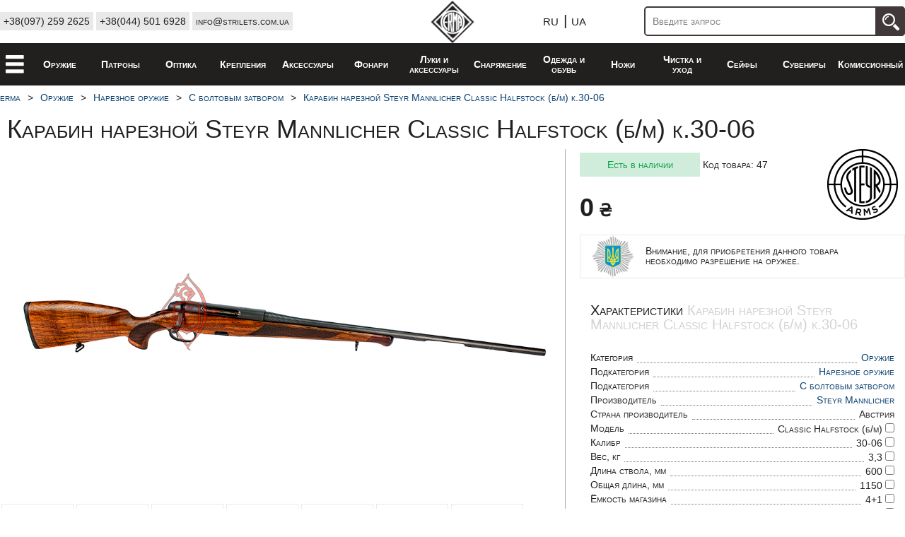

--- FILE ---
content_type: text/html; charset=UTF-8
request_url: https://erma-inter.ua/prod/sm_cHalfstock30-06/
body_size: 8189
content:

<HTML lang="ru">
<HEAD>

    <meta charset="utf-8">
    
    <title>Карабин нарезной Steyr Mannlicher Classic Halfstock (б/м) к.30-06✔️ цена  - Erma Inter</title>
    <meta name="description" content="(097) 259-26-25 ☎  Карабин нарезной с болтовым затвором/болтовик Steyr Mannlicher Classic Halfstock (б/м) к.30-06 ✔️можно купить ⭐⚡в оружейном магазине Пятая Стража ✔️ по хорошей цене в Киеве, Украина ✔️⭐⚡ ">
    <meta name="keywords" content="карабин-болтовик штайр манлихер, винтовка к.30-06 ">

    <link rel="icon" href="https://erma-inter.ua/res/img/else/favicon.png" type="image/x-icon">



    <link rel="stylesheet" href="https://erma-inter.ua/css/style.main.css">
    <script src="https://ajax.googleapis.com/ajax/libs/jquery/2.2.0/jquery.min.js"></script><script src="https://erma-inter.ua/js/jq-cookie.js"></script><script src="https://erma-inter.ua/js/jq-lsm.js"></script><script src="https://erma-inter.ua/js/jq-main.js"></script><!-- Google tag (gtag.js) -->
<script async src="https://www.googletagmanager.com/gtag/js?id=G-CE385W9S8Z"></script>
<script>window.dataLayer = window.dataLayer || [];function gtag(){dataLayer.push(arguments);}gtag('js', new Date());gtag('config', 'G-CE385W9S8Z');</script>    
</HEAD>
<BODY>
    
        <div id="lsmbb" class="lsmbback"></div>
    <div id="lsm-block" class="lsm-block">
        <div id="lsm-close" class="lsm-close">&#10005;</div>
        <div class="lsm-logod">
            <img src="https://erma-inter.ua/res/img/else/logo3.png" alt="Logo Erma">


           <div>

           </div> 
        </div>
        <!-- <div class="lsm-auth">
            Вход
        </div> -->
        <div class="vertical-menu">
            <ul>
                <a href="https://erma-inter.ua/"> <li>Главная</li></a>
                <a href="javascript: ShowCatalog();"><li>Каталог товаров</li></a>
                <a href="https://erma-inter.ua/brand/"><li>Бренды</li></a>
                <a href="https://erma-inter.ua/art/contacts/"><li>Контакты</li></a>
                <a href="https://erma-inter.ua/art/services/"><li>Услуги</li></a>
                <!--   <a href=""><li>Новинки</li></a> !-->
                <a href="https://erma-inter.ua/art/stock/"><li>Акции</li></a>
                <a href="https://erma-inter.ua/art/moreinfo/"><li>Дополнительная информация</li></a>
                <a href="https://erma-inter.ua/art/about/"><li>О Нас</li></a>
            </ul>   
        </div>

        <div class="lsm-leng">
               <span>Язык</span>
               <a href="https://erma-inter.ua/prod/sm_cHalfstock30-06/"><div class="lsm-lang-par">Русский</div></a>
               <a href="https://erma-inter.ua/ua/prod/sm_cHalfstock30-06/"><div class="lsm-lang-par">Украинский</div></a>
        </div>

        <div class="lsm-wwk">
            <span>График работы</span>
            <table>
                <tr><td>В будни</td><td>с 10:00 до 19:00</td></tr>
                <tr><td>Суббота</td><td>c 10:00 до 13:00</td></tr>
                <tr><td>Воскресенье</td><td>Выходной</td></tr>
            </table>
        </div>

    </div>
      
        
        <div class="clheader pconly">
        <div class="clheader2">
            <div class="clheader2_w">
            <div class="clha clhl">
                
                <div class="clhltel">
                    <div class="clhltellef">
                        <a href="tel:+380972592625">+38(097) 259 2625</a>
                        <a href="tel:+380445016928">+38(044) 501 6928</a>
                        <a href="mailto:info@strilets.com.ua">info@strilets.com.ua</a>
                    </div>

                    
                    <!-- <div class="clhltelrig">
                        <span>График работы</span>
                        <div class="hideninfo">Пн - Пт: 10:00 - 19:00<br>Сб: 10:00 - 13:00<br>Вс: выходной</div>
                        </div> -->

                    
                    <div class="clearbooth"></div>
                    
                </div>

            </div>
            <div class="clha clhc">
                <a href="https://erma-inter.ua/">
                    <img src="https://erma-inter.ua/res/img/else/logo2.png" alt="Logo Erma">
                </a>
            </div>
                        <div class="clha clhr">
                <div class="clhlang">

                    <div class="langdivh">
                        <a href="https://erma-inter.ua/prod/sm_cHalfstock30-06/">RU</a>
                        <div class="poloska">|</div>
                        <a href="https://erma-inter.ua/ua/prod/sm_cHalfstock30-06/">UA</a>
                    </div>

                    <!--
                    <div class="mmbimg"><a href="https://erma-inter.ua/space/auth/" class=""><img src="https://erma-inter.ua/res/img/else/login1.png"></a></div>
                    <div id="openmycard" class="mmbimg"><div style="display:none;" class="mmbimg_card"><img src="https://erma-inter.ua/res/img/else/red_circle.png"></div><img src="https://erma-inter.ua/res/img/else/shopcart1.png"></div>    
                    !-->
                    <div class="d1">
                    <div>
                        <input type="search" id="squery" value="" placeholder="Введите запрос" class="mainsearch">
                        <button id="searchbut" type="submit"></button>
                    </div>
                    </div>


                    <div class="clearbooth"></div>
                </div>
                
                
            </div>
            
        </div>
        </div>
        <div class="clheader2b">
            <div class="clheader2b_bac">
            <div class="clha clh2bl">
                <div class="clh2blmbar">
                    <div id="OpenLSMenu" class="clh2blmenu"><img src="https://erma-inter.ua/res/img/else/menu.png"></div>
                    
                    <div class="cat_elem_h"><a class="cfw7 cehm" href="https://erma-inter.ua/cat/oruzhie/">Оружие</a><div class="cat_elem_hidden"><div class="cat_elem_h1lvl"><a class="cfw7" href="https://erma-inter.ua/cat/oruzhie/rifled/">Нарезное оружие</a></div><div class="cat_elem_h2lvl"><div class=""><a href="https://erma-inter.ua/cat/oruzhie/s-boltovim-zatvorom/">С болтовым затвором</a></div><div class=""><a href="https://erma-inter.ua/cat/oruzhie/s-prodolno-skolzyashim-zatvorom/">С продольно - скользящим затвором</a></div><div class=""><a href="https://erma-inter.ua/cat/oruzhie/kombinirovannoe/">Комбинированное</a></div><div class=""><a href="https://erma-inter.ua/cat/oruzhie/shtucer/">Штуцер</a></div><div class=""><a href="https://erma-inter.ua/cat/oruzhie/poluavtomaticheskoe-nareznoe/">Полуавтоматическое</a></div><div class=""><a href="https://erma-inter.ua/cat/oruzhie/pompovoe-nareznoe/">Помповое</a></div><div class=""><a href="https://erma-inter.ua/cat/oruzhie/Dopolnitelnyystvol/">Дополнительный ствол </a></div></div><div class="cat_elem_h1lvl"><a class="cfw7" href="https://erma-inter.ua/cat/oruzhie/smoothbore/">Гладкоствольное оружие</a></div><div class="cat_elem_h2lvl"><div class=""><a href="https://erma-inter.ua/cat/oruzhie/Pompovoe/">Помповое </a></div><div class=""><a href="https://erma-inter.ua/cat/oruzhie/Dvuhstvolnoeperelomnoe/">Двухствольное переломное</a></div><div class=""><a href="https://erma-inter.ua/cat/oruzhie/Poluavtomaticheskoe/">Полуавтоматическое</a></div></div><div class="cat_elem_h1lvl"><a class="cfw7" href="https://erma-inter.ua/cat/oruzhie/traumatic/">Травматическое оружие</a></div><div class="cat_elem_h1lvl"><a class="cfw7" href="https://erma-inter.ua/cat/oruzhie/pneumatic/">Пневматическое оружие</a></div><div class="cat_elem_h1lvl"><a class="cfw7" href="https://erma-inter.ua/cat/oruzhie/signalnoise/">Сигнально - шумовое</a></div></div></div><div class="cat_elem_h"><a class="cfw7 cehm" href="https://erma-inter.ua/cat/patrony/">Патроны</a><div class="cat_elem_hidden"><div class="cat_elem_h1lvl"><a class="cfw7" href="https://erma-inter.ua/cat/patrony/Patronnareznoy/">Патроны нарезные</a></div><div class="cat_elem_h1lvl"><a class="cfw7" href="https://erma-inter.ua/cat/patrony/GLADKOSTVOLNYEPATRONY/">Патроны гладкоствольные</a></div><div class="cat_elem_h1lvl"><a class="cfw7" href="https://erma-inter.ua/cat/patrony/Pulkipnevmaticheskie/">Пульки пневматические</a></div><div class="cat_elem_h1lvl"><a class="cfw7" href="https://erma-inter.ua/cat/patrony/Falshpatrony/">Фальшпатроны</a></div><div class="cat_elem_h1lvl"><a class="cfw7" href="https://erma-inter.ua/cat/patrony/Travmaticheskiepatrony/">Патроны травматические</a></div><div class="cat_elem_h1lvl"><a class="cfw7" href="https://erma-inter.ua/cat/patrony/Holostye/">Холостые</a></div><div class="cat_elem_h1lvl"><a class="cfw7" href="https://erma-inter.ua/cat/patrony/Flobera/">Флобера</a></div></div></div><div class="cat_elem_h"><a class="cfw7 cehm" href="https://erma-inter.ua/cat/optics/">Оптика</a><div class="cat_elem_hidden"><div class="cat_elem_h1lvl"><a class="cfw7" href="https://erma-inter.ua/cat/optics/Pricely/">Прицелы</a></div><div class="cat_elem_h1lvl"><a class="cfw7" href="https://erma-inter.ua/cat/optics/Kollimatory/">Коллиматоры</a></div><div class="cat_elem_h1lvl"><a class="cfw7" href="https://erma-inter.ua/cat/optics/Binokli/">Бинокли</a></div><div class="cat_elem_h1lvl"><a class="cfw7" href="https://erma-inter.ua/cat/optics/Aksessuary/">Аксессуары</a></div></div></div><div class="cat_elem_h"><a class="cfw7 cehm" href="https://erma-inter.ua/cat/mounts/">Крепления</a><div class="cat_elem_hidden"><div class="cat_elem_h1lvl"><a class="cfw7" href="https://erma-inter.ua/cat/mounts/kolca/">Кольца</a></div><div class="cat_elem_h1lvl"><a class="cfw7" href="https://erma-inter.ua/cat/mounts/planki/">Планки</a></div><div class="cat_elem_h1lvl"><a class="cfw7" href="https://erma-inter.ua/cat/mounts/bazu/">Базы</a></div><div class="cat_elem_h1lvl"><a class="cfw7" href="https://erma-inter.ua/cat/mounts/monobloki/">Моноблоки</a></div></div></div><div class="cat_elem_h"><a class="cfw7 cehm" href="https://erma-inter.ua/cat/accessories/">Аксессуары</a><div class="cat_elem_hidden"><div class="cat_elem_h1lvl"><a class="cfw7" href="https://erma-inter.ua/cat/accessories/Magaziny/">Магазины</a></div><div class="cat_elem_h1lvl"><a class="cfw7" href="https://erma-inter.ua/cat/accessories/Prikladyikomplektuyuschie/">Приклады и комплектующие</a></div><div class="cat_elem_h1lvl"><a class="cfw7" href="https://erma-inter.ua/cat/accessories/Prochee/">Прочее</a></div></div></div><div class="cat_elem_h"><a class="cfw7 cehm" href="https://erma-inter.ua/cat/flashlight/">Фонари</a></div><div class="cat_elem_h"><a class="cfw7 cehm" href="https://erma-inter.ua/cat/bow/">Луки и аксессуары</a><div class="cat_elem_hidden"><div class="cat_elem_h1lvl"><a class="cfw7" href="https://erma-inter.ua/cat/bow/Luki/">Луки</a></div><div class="cat_elem_h1lvl"><a class="cfw7" href="https://erma-inter.ua/cat/bow/Arbalety/">Арбалеты</a></div><div class="cat_elem_h1lvl"><a class="cfw7" href="https://erma-inter.ua/cat/bow/accessories/">Аксессуары</a></div></div></div><div class="cat_elem_h"><a class="cfw7 cehm" href="https://erma-inter.ua/cat/equipment/">Снаряжение</a><div class="cat_elem_hidden"><div class="cat_elem_h1lvl"><a class="cfw7" href="https://erma-inter.ua/cat/equipment/Chehly/">Чехлы</a></div><div class="cat_elem_h1lvl"><a class="cfw7" href="https://erma-inter.ua/cat/equipment/Remni/">Ремни</a></div><div class="cat_elem_h1lvl"><a class="cfw7" href="https://erma-inter.ua/cat/equipment/Patrontashiipodsumki/">Патронташи и подсумки</a></div><div class="cat_elem_h1lvl"><a class="cfw7" href="https://erma-inter.ua/cat/equipment/Koburyisumkikobury/">Кобуры и сумки-кобуры</a></div><div class="cat_elem_h1lvl"><a class="cfw7" href="https://erma-inter.ua/cat/equipment/Sumkiiryukzaki/">Сумки и рюкзаки</a></div><div class="cat_elem_h1lvl"><a class="cfw7" href="https://erma-inter.ua/cat/equipment/Sredstvadlyasamozaschity/">Средства для самозащиты</a></div></div></div><div class="cat_elem_h"><a class="cfw7 cehm" href="https://erma-inter.ua/cat/clothes/">Одежда и обувь</a><div class="cat_elem_hidden"><div class="cat_elem_h1lvl"><a class="cfw7" href="https://erma-inter.ua/cat/clothes/verhnyaia-odezhda/">Верхняя одежда</a></div><div class="cat_elem_h1lvl"><a class="cfw7" href="https://erma-inter.ua/cat/clothes/termobelie/">Термобелье</a></div><div class="cat_elem_h1lvl"><a class="cfw7" href="https://erma-inter.ua/cat/clothes/golovnie-ubori/">Головные уборы</a></div><div class="cat_elem_h1lvl"><a class="cfw7" href="https://erma-inter.ua/cat/clothes/perchatki/">Перчатки</a></div><div class="cat_elem_h1lvl"><a class="cfw7" href="https://erma-inter.ua/cat/clothes/obuv/">Обувь</a></div><div class="cat_elem_h1lvl"><a class="cfw7" href="https://erma-inter.ua/cat/clothes/Futbolki/">Футболки</a></div></div></div><div class="cat_elem_h"><a class="cfw7 cehm" href="https://erma-inter.ua/cat/knife/">Ножи</a></div><div class="cat_elem_h"><a class="cfw7 cehm" href="https://erma-inter.ua/cat/cleaning/">Чистка и уход</a><div class="cat_elem_hidden"><div class="cat_elem_h1lvl"><a class="cfw7" href="https://erma-inter.ua/cat/cleaning/Shompola/">Шомпола</a></div><div class="cat_elem_h1lvl"><a class="cfw7" href="https://erma-inter.ua/cat/cleaning/Ershikivisheryiprochee/">Ершики, вишеры и прочее</a></div><div class="cat_elem_h1lvl"><a class="cfw7" href="https://erma-inter.ua/cat/cleaning/Patchi/">Патчи</a></div><div class="cat_elem_h1lvl"><a class="cfw7" href="https://erma-inter.ua/cat/cleaning/Sredstvadlyachistki/">Средства для чистки</a></div></div></div><div class="cat_elem_h"><a class="cfw7 cehm" href="https://erma-inter.ua/cat/safe/">Сейфы</a></div><div class="cat_elem_h"><a class="cfw7 cehm" href="https://erma-inter.ua/cat/souvenirs/">Сувениры</a></div><div class="cat_elem_h"><a class="cfw7 cehm" href="https://erma-inter.ua/cat/commission/">Комиссионный</a></div>
                    
                </div>
                
            </div>
            <!-- <div class="clha clh2bc">
            </div>

            <div class="clha clh2br">
                
            </div>!-->
        </div>
        
    </div>
    </div>
    <!-- MOBILE HEADER -->
    <div class="mobonly m_header_b"></div>
    <div class="mobonly m_header">
        <div class="m_tab">
            <div id="OpenLSMenu" class="m_menubut"><img src="https://erma-inter.ua/res/img/else/menu.png"></div>
            <div class="m_shopanme">Erma Inter</div>
            <div id="m_catalog" class="m_bask"><img src="https://erma-inter.ua/res/img/else/catalog.png"></div>
        </div>
    </div>
    <div class="altbody"><div id="hCategoryBl" class="hCategoryBl"><div id="ncm_close" class="closebl">✕</div><div class="ncl_cb"><div class="ncl_cb_cn"><a href="https://erma-inter.ua/cat/oruzhie/">Оружие</a></div><div class="ncl_cb_allscb"><div class="ncl_cb_scb"><div class="ncl_cb_scn"><a href="https://erma-inter.ua/cat/oruzhie/rifled/">Нарезное оружие</a></div><div class=""><div class="ncl_cb_ssc"><a href="https://erma-inter.ua/cat/oruzhie/s-boltovim-zatvorom/">С болтовым затвором</a></div><div class="ncl_cb_ssc"><a href="https://erma-inter.ua/cat/oruzhie/s-prodolno-skolzyashim-zatvorom/">С продольно - скользящим затвором</a></div><div class="ncl_cb_ssc"><a href="https://erma-inter.ua/cat/oruzhie/kombinirovannoe/">Комбинированное</a></div><div class="ncl_cb_ssc"><a href="https://erma-inter.ua/cat/oruzhie/shtucer/">Штуцер</a></div><div class="ncl_cb_ssc"><a href="https://erma-inter.ua/cat/oruzhie/poluavtomaticheskoe-nareznoe/">Полуавтоматическое</a></div><div class="ncl_cb_ssc"><a href="https://erma-inter.ua/cat/oruzhie/pompovoe-nareznoe/">Помповое</a></div><div class="ncl_cb_ssc"><a href="https://erma-inter.ua/cat/oruzhie/Dopolnitelnyystvol/">Дополнительный ствол </a></div></div></div><div class="ncl_cb_scb"><div class="ncl_cb_scn"><a href="https://erma-inter.ua/cat/oruzhie/smoothbore/">Гладкоствольное оружие</a></div><div class=""><div class="ncl_cb_ssc"><a href="https://erma-inter.ua/cat/oruzhie/Pompovoe/">Помповое </a></div><div class="ncl_cb_ssc"><a href="https://erma-inter.ua/cat/oruzhie/Dvuhstvolnoeperelomnoe/">Двухствольное переломное</a></div><div class="ncl_cb_ssc"><a href="https://erma-inter.ua/cat/oruzhie/Poluavtomaticheskoe/">Полуавтоматическое</a></div></div></div><div class="ncl_cb_scb"><div class="ncl_cb_scn"><a href="https://erma-inter.ua/cat/oruzhie/traumatic/">Травматическое оружие</a></div></div><div class="ncl_cb_scb"><div class="ncl_cb_scn"><a href="https://erma-inter.ua/cat/oruzhie/pneumatic/">Пневматическое оружие</a></div></div><div class="ncl_cb_scb"><div class="ncl_cb_scn"><a href="https://erma-inter.ua/cat/oruzhie/signalnoise/">Сигнально - шумовое</a></div></div></div></div><div class="ncl_cb"><div class="ncl_cb_cn"><a href="https://erma-inter.ua/cat/patrony/">Патроны</a></div><div class="ncl_cb_allscb"><div class="ncl_cb_scb"><div class="ncl_cb_scn"><a href="https://erma-inter.ua/cat/patrony/Patronnareznoy/">Патроны нарезные</a></div></div><div class="ncl_cb_scb"><div class="ncl_cb_scn"><a href="https://erma-inter.ua/cat/patrony/GLADKOSTVOLNYEPATRONY/">Патроны гладкоствольные</a></div></div><div class="ncl_cb_scb"><div class="ncl_cb_scn"><a href="https://erma-inter.ua/cat/patrony/Pulkipnevmaticheskie/">Пульки пневматические</a></div></div><div class="ncl_cb_scb"><div class="ncl_cb_scn"><a href="https://erma-inter.ua/cat/patrony/Falshpatrony/">Фальшпатроны</a></div></div><div class="ncl_cb_scb"><div class="ncl_cb_scn"><a href="https://erma-inter.ua/cat/patrony/Travmaticheskiepatrony/">Патроны травматические</a></div></div><div class="ncl_cb_scb"><div class="ncl_cb_scn"><a href="https://erma-inter.ua/cat/patrony/Holostye/">Холостые</a></div></div><div class="ncl_cb_scb"><div class="ncl_cb_scn"><a href="https://erma-inter.ua/cat/patrony/Flobera/">Флобера</a></div></div></div></div><div class="ncl_cb"><div class="ncl_cb_cn"><a href="https://erma-inter.ua/cat/optics/">Оптика</a></div><div class="ncl_cb_allscb"><div class="ncl_cb_scb"><div class="ncl_cb_scn"><a href="https://erma-inter.ua/cat/optics/Pricely/">Прицелы</a></div></div><div class="ncl_cb_scb"><div class="ncl_cb_scn"><a href="https://erma-inter.ua/cat/optics/Kollimatory/">Коллиматоры</a></div></div><div class="ncl_cb_scb"><div class="ncl_cb_scn"><a href="https://erma-inter.ua/cat/optics/Binokli/">Бинокли</a></div></div><div class="ncl_cb_scb"><div class="ncl_cb_scn"><a href="https://erma-inter.ua/cat/optics/Aksessuary/">Аксессуары</a></div></div></div></div><div class="ncl_cb"><div class="ncl_cb_cn"><a href="https://erma-inter.ua/cat/mounts/">Крепления</a></div><div class="ncl_cb_allscb"><div class="ncl_cb_scb"><div class="ncl_cb_scn"><a href="https://erma-inter.ua/cat/mounts/kolca/">Кольца</a></div></div><div class="ncl_cb_scb"><div class="ncl_cb_scn"><a href="https://erma-inter.ua/cat/mounts/planki/">Планки</a></div></div><div class="ncl_cb_scb"><div class="ncl_cb_scn"><a href="https://erma-inter.ua/cat/mounts/bazu/">Базы</a></div></div><div class="ncl_cb_scb"><div class="ncl_cb_scn"><a href="https://erma-inter.ua/cat/mounts/monobloki/">Моноблоки</a></div></div></div></div><div class="ncl_cb"><div class="ncl_cb_cn"><a href="https://erma-inter.ua/cat/accessories/">Аксессуары</a></div><div class="ncl_cb_allscb"><div class="ncl_cb_scb"><div class="ncl_cb_scn"><a href="https://erma-inter.ua/cat/accessories/Magaziny/">Магазины</a></div></div><div class="ncl_cb_scb"><div class="ncl_cb_scn"><a href="https://erma-inter.ua/cat/accessories/Prikladyikomplektuyuschie/">Приклады и комплектующие</a></div></div><div class="ncl_cb_scb"><div class="ncl_cb_scn"><a href="https://erma-inter.ua/cat/accessories/Prochee/">Прочее</a></div></div></div></div><div class="ncl_cb"><div class="ncl_cb_cn"><a href="https://erma-inter.ua/cat/flashlight/">Фонари</a></div></div><div class="ncl_cb"><div class="ncl_cb_cn"><a href="https://erma-inter.ua/cat/bow/">Луки и аксессуары</a></div><div class="ncl_cb_allscb"><div class="ncl_cb_scb"><div class="ncl_cb_scn"><a href="https://erma-inter.ua/cat/bow/Luki/">Луки</a></div></div><div class="ncl_cb_scb"><div class="ncl_cb_scn"><a href="https://erma-inter.ua/cat/bow/Arbalety/">Арбалеты</a></div></div><div class="ncl_cb_scb"><div class="ncl_cb_scn"><a href="https://erma-inter.ua/cat/bow/accessories/">Аксессуары</a></div></div></div></div><div class="ncl_cb"><div class="ncl_cb_cn"><a href="https://erma-inter.ua/cat/equipment/">Снаряжение</a></div><div class="ncl_cb_allscb"><div class="ncl_cb_scb"><div class="ncl_cb_scn"><a href="https://erma-inter.ua/cat/equipment/Chehly/">Чехлы</a></div></div><div class="ncl_cb_scb"><div class="ncl_cb_scn"><a href="https://erma-inter.ua/cat/equipment/Remni/">Ремни</a></div></div><div class="ncl_cb_scb"><div class="ncl_cb_scn"><a href="https://erma-inter.ua/cat/equipment/Patrontashiipodsumki/">Патронташи и подсумки</a></div></div><div class="ncl_cb_scb"><div class="ncl_cb_scn"><a href="https://erma-inter.ua/cat/equipment/Koburyisumkikobury/">Кобуры и сумки-кобуры</a></div></div><div class="ncl_cb_scb"><div class="ncl_cb_scn"><a href="https://erma-inter.ua/cat/equipment/Sumkiiryukzaki/">Сумки и рюкзаки</a></div></div><div class="ncl_cb_scb"><div class="ncl_cb_scn"><a href="https://erma-inter.ua/cat/equipment/Sredstvadlyasamozaschity/">Средства для самозащиты</a></div></div></div></div><div class="ncl_cb"><div class="ncl_cb_cn"><a href="https://erma-inter.ua/cat/clothes/">Одежда и обувь</a></div><div class="ncl_cb_allscb"><div class="ncl_cb_scb"><div class="ncl_cb_scn"><a href="https://erma-inter.ua/cat/clothes/verhnyaia-odezhda/">Верхняя одежда</a></div></div><div class="ncl_cb_scb"><div class="ncl_cb_scn"><a href="https://erma-inter.ua/cat/clothes/termobelie/">Термобелье</a></div></div><div class="ncl_cb_scb"><div class="ncl_cb_scn"><a href="https://erma-inter.ua/cat/clothes/golovnie-ubori/">Головные уборы</a></div></div><div class="ncl_cb_scb"><div class="ncl_cb_scn"><a href="https://erma-inter.ua/cat/clothes/perchatki/">Перчатки</a></div></div><div class="ncl_cb_scb"><div class="ncl_cb_scn"><a href="https://erma-inter.ua/cat/clothes/obuv/">Обувь</a></div></div><div class="ncl_cb_scb"><div class="ncl_cb_scn"><a href="https://erma-inter.ua/cat/clothes/Futbolki/">Футболки</a></div></div></div></div><div class="ncl_cb"><div class="ncl_cb_cn"><a href="https://erma-inter.ua/cat/knife/">Ножи</a></div></div><div class="ncl_cb"><div class="ncl_cb_cn"><a href="https://erma-inter.ua/cat/cleaning/">Чистка и уход</a></div><div class="ncl_cb_allscb"><div class="ncl_cb_scb"><div class="ncl_cb_scn"><a href="https://erma-inter.ua/cat/cleaning/Shompola/">Шомпола</a></div></div><div class="ncl_cb_scb"><div class="ncl_cb_scn"><a href="https://erma-inter.ua/cat/cleaning/Ershikivisheryiprochee/">Ершики, вишеры и прочее</a></div></div><div class="ncl_cb_scb"><div class="ncl_cb_scn"><a href="https://erma-inter.ua/cat/cleaning/Patchi/">Патчи</a></div></div><div class="ncl_cb_scb"><div class="ncl_cb_scn"><a href="https://erma-inter.ua/cat/cleaning/Sredstvadlyachistki/">Средства для чистки</a></div></div></div></div><div class="ncl_cb"><div class="ncl_cb_cn"><a href="https://erma-inter.ua/cat/safe/">Сейфы</a></div></div><div class="ncl_cb"><div class="ncl_cb_cn"><a href="https://erma-inter.ua/cat/souvenirs/">Сувениры</a></div></div><div class="ncl_cb"><div class="ncl_cb_cn"><a href="https://erma-inter.ua/cat/commission/">Комиссионный</a></div></div></div><div class="sitepath"><div class="sitepath_dop"><div class="spd"><a href="https://erma-inter.ua/">erma</a></div><div class="spd">></div><div class="spd"><a href="https://erma-inter.ua/cat/oruzhie/">Оружие</a></div><div class="spd">></div><div class="spd"><a href="https://erma-inter.ua/cat/oruzhie/rifled/">Нарезное оружие</a></div><div class="spd">></div><div class="spd"><a href="https://erma-inter.ua/cat/oruzhie/s-boltovim-zatvorom/">С болтовым затвором</a></div><div class="spd">></div><div class="spd"><a href="https://erma-inter.ua/prod/sm_cHalfstock30-06/">Карабин нарезной Steyr Mannlicher Classic Halfstock (б/м) к.30-06</a></div></div></div><div id="fastimgview" class="fastimgview"><div class="fiv_img"><img src=""><div class="fiv_l_p"></div><div class="fiv_l_n"></div><div class="fiv_list"></div></div><div class="fiv_data">Карабин нарезной Steyr Mannlicher Classic Halfstock (б/м) к.30-06<span>0</span> ₴</div></div>




<div class="prod_heading">
   <h1 id="c_prnam">
       Карабин нарезной Steyr Mannlicher Classic Halfstock (б/м) к.30-06   </h1>
  
</div>

<div class="prod_panel">
    <ul id="navbar">
      <!--<li><a href="#">Все о товаре</a></li> -->
      <li><a class="nav_a" href="#char">Характеристики</a></li>
      <li><a class="nav_a" href="#description">Описание</a></li>
      <li><a class="nav_a" href="javascript: ViewPhoto();">Фото</a></li>
            <!--<li><a href="#bymore">Покупают вместе</a></li>-->
    </ul>
</div>

<div id="c_prh" style="display: none;">sm_cHalfstock30-06</div>
<div class="mainprodelem">

<div class="pe_img">
    <div class="pe_nlogo">
        <img id="logoimg" data-i="1" src="https://erma-inter.ua/catalog/oruzhie/stayermannlicher/stayer_mannlicher_classic_halfstock(b.m)_k.30-06/steyr_mannlicher_classic_halfstock(b.m)(1).jpg" alt="Карабин нарезной Steyr Mannlicher Classic Halfstock (б/м) к.30-06">
    </div>
    <div class="pe_images"><div class="pe_imgdiv"><img class="pe_prosmotr" data-i="1" src="https://erma-inter.ua/catalog/oruzhie/stayermannlicher/stayer_mannlicher_classic_halfstock(b.m)_k.30-06/steyr_mannlicher_classic_halfstock(b.m)(1).jpg" alt="Карабин нарезной Steyr Mannlicher Classic Halfstock (б/м) к.30-06"></div><div class="pe_imgdiv"><img class="pe_prosmotr" data-i="2" src="https://erma-inter.ua/catalog/oruzhie/stayermannlicher/stayer_mannlicher_classic_halfstock(b.m)_k.30-06/steyr_mannlicher_classic_halfstock(b.m)(7).jpg" alt="Карабин нарезной Steyr Mannlicher Classic Halfstock (б/м) к.30-06"></div><div class="pe_imgdiv"><img class="pe_prosmotr" data-i="3" src="https://erma-inter.ua/catalog/oruzhie/stayermannlicher/stayer_mannlicher_classic_halfstock(b.m)_k.30-06/steyr_mannlicher_classic_halfstock(b.m)(3).jpg" alt="Карабин нарезной Steyr Mannlicher Classic Halfstock (б/м) к.30-06"></div><div class="pe_imgdiv"><img class="pe_prosmotr" data-i="4" src="https://erma-inter.ua/catalog/oruzhie/stayermannlicher/stayer_mannlicher_classic_halfstock(b.m)_k.30-06/steyr_mannlicher_classic_halfstock(b.m)(6).jpg" alt="Карабин нарезной Steyr Mannlicher Classic Halfstock (б/м) к.30-06"></div><div class="pe_imgdiv"><img class="pe_prosmotr" data-i="5" src="https://erma-inter.ua/catalog/oruzhie/stayermannlicher/stayer_mannlicher_classic_halfstock(b.m)_k.30-06/steyr_mannlicher_classic_halfstock(b.m)(5).jpg" alt="Карабин нарезной Steyr Mannlicher Classic Halfstock (б/м) к.30-06"></div><div class="pe_imgdiv"><img class="pe_prosmotr" data-i="6" src="https://erma-inter.ua/catalog/oruzhie/stayermannlicher/stayer_mannlicher_classic_halfstock(b.m)_k.30-06/steyr_mannlicher_classic_halfstock(b.m)(2).jpg" alt="Карабин нарезной Steyr Mannlicher Classic Halfstock (б/м) к.30-06"></div><div class="pe_imgdiv"><img class="pe_prosmotr" data-i="7" src="https://erma-inter.ua/catalog/oruzhie/stayermannlicher/stayer_mannlicher_classic_halfstock(b.m)_k.30-06/steyr_mannlicher_classic_halfstock(b.m)(4).jpg" alt="Карабин нарезной Steyr Mannlicher Classic Halfstock (б/м) к.30-06"></div></div></div>
<div id ="aaa" class="pe_inf">
    <div id="img_zoom" class="img_zoom"><img src=""></div>
        <div class="pe_inf_img"><a href="https://erma-inter.ua/brand/SteyrMannlicher/"><img src="https://erma-inter.ua/catalog/proizvoditeli/steyr_arms_logo_200x200.png"></a></div>



    <div id="bbb" class="prod_maininfo">

        <div class="pe_inst pe_infy">Есть в наличии</div> <div class="pe_prodcode"><span>Код товара:</span> 47</div>

        <div id="c_opr" class="pe_price_old"><span></div>
        <div id="c_pr" class="pe_price"><span>0</span> ₴</div>
        
    
        <!-- <div class="pe_man">
            <div class="pe_man_l">
                <div class="pe_man_ln">
                Производитель:                     <a href="https://erma-inter.ua/brand/SteyrMannlicher/">Steyr Mannlicher</a>
                </div>
                <div class="pe_man_lc">Страна производитель: Австрия</div>
            </div>
        </div> !-->

                

        <div class="divshoponly"><div class="imgfosh"><img src="https://erma-inter.ua/res/img/mvd_ukr.png" alt="mvd_ukr"></div><div class="txtfosh"><h1>Внимание, для приобретения данного товара необходимо разрешение на оружее.</h1></div></div>    <div class="pe_pd_n"><a name="char"></a>Характеристики <span>Карабин нарезной Steyr Mannlicher Classic Halfstock (б/м) к.30-06</span></div>
    <div id="filterdiv" class="pe_charlist">
    <ul>
    <li><div>Категория</div><div></div><div><a id="fp_cat" data-hr="oruzhie" href="https://erma-inter.ua/cat/oruzhie/">Оружие</a></div></li><li class="fp_subcet" data-hr="rifled"><div>Подкатегория</div><div></div><div><a href="https://erma-inter.ua/cat/oruzhie/rifled/">Нарезное оружие</a></div></li><li class="fp_subcet" data-hr="s-boltovim-zatvorom"><div>Подкатегория</div><div></div><div><a href="https://erma-inter.ua/cat/oruzhie/s-boltovim-zatvorom/">С болтовым затвором</a></div></li><li><div>Производитель</div><div></div><div><a href="https://erma-inter.ua/brand/SteyrMannlicher/">Steyr Mannlicher</a></div></li><li><div>Страна производитель</div><div></div><div>Австрия</div></li><li><div>Модель</div><div></div><div><label for="fchbox975">Classic Halfstock (б/м)</label> <input class="chboxfil" type="checkbox" id="fchbox975" data-h="model" data-ci="38" data-vi="975"></div></li><li><div>Калибр</div><div></div><div><label for="fchbox619">30-06</label> <input class="chboxfil" type="checkbox" id="fchbox619" data-h="calibr" data-ci="39" data-vi="619"></div></li><li><div>Вес, кг</div><div></div><div><label for="fchbox115">3,3</label> <input class="chboxfil" type="checkbox" id="fchbox115" data-h="ves" data-ci="40" data-vi="115"></div></li><li><div>Длина ствола, мм</div><div></div><div><label for="fchbox396">600</label> <input class="chboxfil" type="checkbox" id="fchbox396" data-h="dlstvola" data-ci="41" data-vi="396"></div></li><li><div>Общая длина, мм</div><div></div><div><label for="fchbox595">1150</label> <input class="chboxfil" type="checkbox" id="fchbox595" data-h="alldlina" data-ci="42" data-vi="595"></div></li><li><div>Ёмкость магазина</div><div></div><div><label for="fchbox105">4+1</label> <input class="chboxfil" type="checkbox" id="fchbox105" data-h="magazsize" data-ci="46" data-vi="105"></div></li><li><div>Твист ствола</div><div></div><div><label for="fchbox233">1:10 "</label> <input class="chboxfil" type="checkbox" id="fchbox233" data-h="tviststvl" data-ci="45" data-vi="233"></div></li><li><div>Спуск</div><div></div><div><label for="fchbox244">Регулируемый, Шнелер</label> <input class="chboxfil" type="checkbox" id="fchbox244" data-h="spusk" data-ci="47" data-vi="244"></div></li><li><div>Материал ложа</div><div></div><div><label for="fchbox90">Дерево орех</label> <input class="chboxfil" type="checkbox" id="fchbox90" data-h="matlozha" data-ci="43" data-vi="90"></div></li><div class="prod_char_findd"><button id="FindLikeProd">Найти подобное</button></div>    </ul>
    </div>
    
        

    </div>

    
    
    
        <!-- #00a046
            <div class="sticky-block">
        <div class="inner">
            Здесь вставляем тот код, который должен двигаться.
        </div>
    </div>
    <div class="stop"></div> !-->

        

</div>

</div>

<div class="pe_propall">
    <div class="pe_propl">
            <div class="pe_pd_n"><a name="description"></a>Описание <span>Карабин нарезной Steyr Mannlicher Classic Halfstock (б/м) к.30-06</span></div>
    <div class="pe_proddesc">
        <h1 style=""><p class="MsoNormal" style=""><font face="Times New Roman" style=""><b style=""><span style="background-image: initial; background-position: initial; background-size: initial; background-repeat: initial; background-attachment: initial; background-origin: initial; background-clip: initial;">Нарезной</span><span style="background-image: initial; background-position: initial; background-size: initial; background-repeat: initial; background-attachment: initial; background-origin: initial; background-clip: initial;"> </span><span style="background-image: initial; background-position: initial; background-size: initial; background-repeat: initial; background-attachment: initial; background-origin: initial; background-clip: initial;">карабин</span><span lang="EN-US" style="background-image: initial; background-position: initial; background-size: initial; background-repeat: initial; background-attachment: initial; background-origin: initial; background-clip: initial;"> Steyr Mannlicher Classic </span>Halfstock (б/м) к.30-06</b></font></p></h1><h4 style="font-family: " open="" sans",="" sans-serif;"=""></h4><h1 style=": 12px;"><font face="Arial"><span style=": 10.5pt; line-height: 16.1px; background-image: initial; background-position: initial; background-size: initial; background-repeat: initial; background-attachment: initial; background-origin: initial; background-clip: initial;"><br></span></font></h1><h1 style=""><font face="Arial"><span style=": 14px;">    Все карабины Mannlicher Classic , которые производит компания Steyr Mannlicher, имеют традиционный дизайн и получают самые современные технологические решения.</span></font></h1><h1 style=""><font face="Arial"><span style=": 14px;">        </span></font></h1><h1 style=""><font face="Arial"><span style=": 14px;">    Все карабины модели Steyr Mannlicher Classic имеют современный затвор SBS, надежный полимерный магазин и трехпозиционный предохранитель. Этот карабин предназначен для охотников, которые ценят большую кучность и смогут разобраться с не сложной предохранительной системой карабина.</span></font></h1><h1 style=""><font face="Arial"><span style=": 14px;"><br></span></font></h1><h1 style=""><font face="Arial"><span style=": 14px;">Особенности: </span></font></h1><h1 style=""><font face="Arial"><span style=": 14px;">-продольно-скользящий поворотный затвор с четырьмя боевыми упорами и углом запирания 60 градусов. Имеющий функцию положения  для транспортировки (дополнительная функция безопасности).</span></font></h1><h1 style=""><font face="Arial"><span style=": 14px;">- ствoл изготовлен методом ротационной ковки с открытыми прицельными приспособлениями, регулируемыми в горизонтальной и вертикальной плоскостях; </span></font></h1><h1 style=""><font face="Arial"><span style=": 14px;">- рессивер подготовлен для монтажа креплений оптики. </span></font></h1><h1 style=""><font face="Arial"><span style=": 14px;">- спуcковой механизм регулируемый усилие от 0,7 до 1,5 кг. </span></font></h1><h1 style=""><font face="Arial"><span style=": 14px;">- предохранитель трехпозиционный (дополнительная позиция, для снятия-установки затвора).</span></font></h1><h1 style=""><font face="Arial"><span style=": 14px;">- магазин отъёмный, двухрядный на 4 патрона, имеет промежуточное положение при установке на оружие, которое позволяет исключить подачу патрона затвором. </span></font></h1><h1 style=""><font face="Arial"><span style=": 14px;">- ложе изготовлено из высокосортного ореха, имеет резиновый затыльник. </span></font></h1><div><br></div>

<p></p>    </div>
        
        
    </div>
    <div class="pe_propr">
            </div>
</div>


<div class="ptext">Другие товары</div>
        

        <div class="prodelem  prodelem32">
            <a href="https://erma-inter.ua/prod/sm_ClassicHalfstock30-06/">
            
            <div class="prodimg">
                <img src="https://erma-inter.ua/catalog/oruzhie/stayermannlicher/stayer_mannlicher_classic_k.30-06/steyr_mannlicher_classic_halfstock_k.30-06(1).jpg" alt="">
                <div class="moreimg"><div class="mielem" data-src="https://erma-inter.ua/catalog/oruzhie/stayermannlicher/stayer_mannlicher_classic_k.30-06/steyr_mannlicher_classic_halfstock_k.30-06(1).jpg"></div><div class="mielem" data-src="https://erma-inter.ua/catalog/oruzhie/stayermannlicher/stayer_mannlicher_classic_k.30-06/steyr_mannlicher_classic_halfstock_k.30-06(8).jpg"></div><div class="mielem" data-src="https://erma-inter.ua/catalog/oruzhie/stayermannlicher/stayer_mannlicher_classic_k.30-06/steyr_mannlicher_classic_halfstock_k.30-06(7).jpg"></div><div class="mielem" data-src="https://erma-inter.ua/catalog/oruzhie/stayermannlicher/stayer_mannlicher_classic_k.30-06/steyr_mannlicher_classic_halfstock_k.30-06(6).jpg"></div><div class="mielem" data-src="https://erma-inter.ua/catalog/oruzhie/stayermannlicher/stayer_mannlicher_classic_k.30-06/steyr_mannlicher_classic_halfstock_k.30-06(5).jpg"></div><div class="mielem" data-src="https://erma-inter.ua/catalog/oruzhie/stayermannlicher/stayer_mannlicher_classic_k.30-06/steyr_mannlicher_classic_halfstock_k.30-06(4).jpg"></div><div class="mielem" data-src="https://erma-inter.ua/catalog/oruzhie/stayermannlicher/stayer_mannlicher_classic_k.30-06/steyr_mannlicher_classic_halfstock_k.30-06(3).jpg"></div><div class="mielem" data-src="https://erma-inter.ua/catalog/oruzhie/stayermannlicher/stayer_mannlicher_classic_k.30-06/steyr_mannlicher_classic_halfstock_k.30-06(2).jpg"></div></div>            </div>
            <div class="prodname">
                Карабин нарезной Steyr Mannlicher Classic Halfstock к.30-06            </div>
            </a>
            <div class="prodprice">
                <div class="oldpr"></div>    
                <div class="curpr">0 ₴</div>
            </div> 

            <div class="preod_instock">
                            </div>
            
                  
            
        </div>
        
        
        

        <div class="prodelem  prodelem32">
            <a href="https://erma-inter.ua/prod/SteyrMannlicherClassicHalfstock93x62/">
            
            <div class="prodimg">
                <img src="https://erma-inter.ua/catalog/oruzhie/stayermannlicher/stayer_mannlicher_classic_k.93x62/steyr_mannlicher_classic_halfstock_k.93x62(1).jpg" alt="">
                <div class="moreimg"><div class="mielem" data-src="https://erma-inter.ua/catalog/oruzhie/stayermannlicher/stayer_mannlicher_classic_k.93x62/steyr_mannlicher_classic_halfstock_k.93x62(1).jpg"></div><div class="mielem" data-src="https://erma-inter.ua/catalog/oruzhie/stayermannlicher/stayer_mannlicher_classic_k.93x62/steyr_mannlicher_classic_halfstock_k.93x62(9).jpg"></div><div class="mielem" data-src="https://erma-inter.ua/catalog/oruzhie/stayermannlicher/stayer_mannlicher_classic_k.93x62/steyr_mannlicher_classic_halfstock_k.93x62(8).jpg"></div><div class="mielem" data-src="https://erma-inter.ua/catalog/oruzhie/stayermannlicher/stayer_mannlicher_classic_k.93x62/steyr_mannlicher_classic_halfstock_k.93x62(7).jpg"></div><div class="mielem" data-src="https://erma-inter.ua/catalog/oruzhie/stayermannlicher/stayer_mannlicher_classic_k.93x62/steyr_mannlicher_classic_halfstock_k.93x62(6).jpg"></div><div class="mielem" data-src="https://erma-inter.ua/catalog/oruzhie/stayermannlicher/stayer_mannlicher_classic_k.93x62/steyr_mannlicher_classic_halfstock_k.93x62(5).jpg"></div><div class="mielem" data-src="https://erma-inter.ua/catalog/oruzhie/stayermannlicher/stayer_mannlicher_classic_k.93x62/steyr_mannlicher_classic_halfstock_k.93x62(4).jpg"></div><div class="mielem" data-src="https://erma-inter.ua/catalog/oruzhie/stayermannlicher/stayer_mannlicher_classic_k.93x62/steyr_mannlicher_classic_halfstock_k.93x62(3).jpg"></div><div class="mielem" data-src="https://erma-inter.ua/catalog/oruzhie/stayermannlicher/stayer_mannlicher_classic_k.93x62/steyr_mannlicher_classic_halfstock_k.93x62(2).jpg"></div></div>            </div>
            <div class="prodname">
                Карабин нарезной Steyr Mannlicher Classic Halfstock к.9,3x62            </div>
            </a>
            <div class="prodprice">
                <div class="oldpr"></div>    
                <div class="curpr">0 ₴</div>
            </div> 

            <div class="preod_instock">
                            </div>
            
                  
            
        </div>
        
        
        

        <div class="prodelem  prodelem32">
            <a href="https://erma-inter.ua/prod/SteyrMannlicherSSG69PII243Win/">
            
            <div class="prodimg">
                <img src="https://erma-inter.ua/catalog/oruzhie/stayermannlicher/stayerssg69/stayerssg69pii/stayerssg69pii(1).jpg" alt="">
                <div class="moreimg"><div class="mielem" data-src="https://erma-inter.ua/catalog/oruzhie/stayermannlicher/stayerssg69/stayerssg69pii/stayerssg69pii(1).jpg"></div><div class="mielem" data-src="https://erma-inter.ua/catalog/oruzhie/stayermannlicher/stayerssg69/stayerssg69(7).jpg"></div><div class="mielem" data-src="https://erma-inter.ua/catalog/oruzhie/stayermannlicher/stayerssg69/stayerssg69(6).jpg"></div><div class="mielem" data-src="https://erma-inter.ua/catalog/oruzhie/stayermannlicher/stayerssg69/stayerssg69(5).jpg"></div><div class="mielem" data-src="https://erma-inter.ua/catalog/oruzhie/stayermannlicher/stayerssg69/stayerssg69(4).jpg"></div><div class="mielem" data-src="https://erma-inter.ua/catalog/oruzhie/stayermannlicher/stayerssg69/stayerssg69(3).jpg"></div><div class="mielem" data-src="https://erma-inter.ua/catalog/oruzhie/stayermannlicher/stayerssg69/stayerssg69(2).jpg"></div><div class="mielem" data-src="https://erma-inter.ua/catalog/oruzhie/stayermannlicher/stayerssg69/stayerssg69(1).jpg"></div><div class="mielem" data-src="https://erma-inter.ua/catalog/oruzhie/stayermannlicher/stayerssg69/stayerssg69pii/stayerssg69pii(2).jpg"></div></div>            </div>
            <div class="prodname">
                Карабин нарезной Steyr Mannlicher SSG 69 PII к.243Win            </div>
            </a>
            <div class="prodprice">
                <div class="oldpr"></div>    
                <div class="curpr">0 ₴</div>
            </div> 

            <div class="preod_instock">
                            </div>
            
                  
            
        </div>
        
        
        

        <div class="prodelem  prodelem32">
            <a href="https://erma-inter.ua/prod/SteyrMannlicherSM1230-06/">
            
            <div class="prodimg">
                <img src="https://erma-inter.ua/catalog/oruzhie/stayermannlicher/stayer_mannlicher_sm12_k.30-06/stayer_mannlicher_sm12(1).jpg" alt="">
                <div class="moreimg"><div class="mielem" data-src="https://erma-inter.ua/catalog/oruzhie/stayermannlicher/stayer_mannlicher_sm12_k.30-06/stayer_mannlicher_sm12(1).jpg"></div><div class="mielem" data-src="https://erma-inter.ua/catalog/oruzhie/stayermannlicher/stayer_mannlicher_sm12_k.30-06/stayer_mannlicher_sm12(9).jpg"></div><div class="mielem" data-src="https://erma-inter.ua/catalog/oruzhie/stayermannlicher/stayer_mannlicher_sm12_k.30-06/stayer_mannlicher_sm12(8).jpg"></div><div class="mielem" data-src="https://erma-inter.ua/catalog/oruzhie/stayermannlicher/stayer_mannlicher_sm12_k.30-06/stayer_mannlicher_sm12(7).jpg"></div><div class="mielem" data-src="https://erma-inter.ua/catalog/oruzhie/stayermannlicher/stayer_mannlicher_sm12_k.30-06/stayer_mannlicher_sm12(6).jpg"></div><div class="mielem" data-src="https://erma-inter.ua/catalog/oruzhie/stayermannlicher/stayer_mannlicher_sm12_k.30-06/stayer_mannlicher_sm12(5).jpg"></div><div class="mielem" data-src="https://erma-inter.ua/catalog/oruzhie/stayermannlicher/stayer_mannlicher_sm12_k.30-06/stayer_mannlicher_sm12(4).jpg"></div><div class="mielem" data-src="https://erma-inter.ua/catalog/oruzhie/stayermannlicher/stayer_mannlicher_sm12_k.30-06/stayer_mannlicher_sm12(3).jpg"></div><div class="mielem" data-src="https://erma-inter.ua/catalog/oruzhie/stayermannlicher/stayer_mannlicher_sm12_k.30-06/stayer_mannlicher_sm12(2).jpg"></div></div>            </div>
            <div class="prodname">
                Карабин нарезной Steyr Mannlicher SM12 к.30-06            </div>
            </a>
            <div class="prodprice">
                <div class="oldpr"></div>    
                <div class="curpr">0 ₴</div>
            </div> 

            <div class="preod_instock">
                            </div>
            
                  
            
        </div>
        
        
        

        <div class="prodelem  prodelem32">
            <a href="https://erma-inter.ua/prod/SteyrMannlicherClassicBlue30-06Spr/">
            
            <div class="prodimg">
                <img src="https://erma-inter.ua/catalog/oruzhie/stayermannlicher/stayer_mannlicher_classic_custom_blue_k.30-06/steyr_mannlicher_classic_blue_k.30-06(1).jpg" alt="">
                <div class="moreimg"><div class="mielem" data-src="https://erma-inter.ua/catalog/oruzhie/stayermannlicher/stayer_mannlicher_classic_custom_blue_k.30-06/steyr_mannlicher_classic_blue_k.30-06(1).jpg"></div><div class="mielem" data-src="https://erma-inter.ua/catalog/oruzhie/stayermannlicher/stayer_mannlicher_classic_custom_blue_k.30-06/steyr_mannlicher_classic_blue_k.30-06(9).jpg"></div><div class="mielem" data-src="https://erma-inter.ua/catalog/oruzhie/stayermannlicher/stayer_mannlicher_classic_custom_blue_k.30-06/steyr_mannlicher_classic_blue_k.30-06(8).jpg"></div><div class="mielem" data-src="https://erma-inter.ua/catalog/oruzhie/stayermannlicher/stayer_mannlicher_classic_custom_blue_k.30-06/steyr_mannlicher_classic_blue_k.30-06(7).jpg"></div><div class="mielem" data-src="https://erma-inter.ua/catalog/oruzhie/stayermannlicher/stayer_mannlicher_classic_custom_blue_k.30-06/steyr_mannlicher_classic_blue_k.30-06(6).jpg"></div><div class="mielem" data-src="https://erma-inter.ua/catalog/oruzhie/stayermannlicher/stayer_mannlicher_classic_custom_blue_k.30-06/steyr_mannlicher_classic_blue_k.30-06(5).jpg"></div><div class="mielem" data-src="https://erma-inter.ua/catalog/oruzhie/stayermannlicher/stayer_mannlicher_classic_custom_blue_k.30-06/steyr_mannlicher_classic_blue_k.30-06(4).jpg"></div><div class="mielem" data-src="https://erma-inter.ua/catalog/oruzhie/stayermannlicher/stayer_mannlicher_classic_custom_blue_k.30-06/steyr_mannlicher_classic_blue_k.30-06(3).jpg"></div><div class="mielem" data-src="https://erma-inter.ua/catalog/oruzhie/stayermannlicher/stayer_mannlicher_classic_custom_blue_k.30-06/steyr_mannlicher_classic_blue_k.30-06(2).jpg"></div></div>            </div>
            <div class="prodname">
                Карабин нарезной Steyr Mannlicher Classic Blue к.30-06 Spr            </div>
            </a>
            <div class="prodprice">
                <div class="oldpr"></div>    
                <div class="curpr">0 ₴</div>
            </div> 

            <div class="preod_instock">
                            </div>
            
                  
            
        </div>
        
        <div class="clearbooth"></div><div class="div_prod_tags"><a class="prod_tags" href="https://erma-inter.ua/cat/oruzhie/f/model=975/">Модель Classic Halfstock (б/м)</a><a class="prod_tags" href="https://erma-inter.ua/cat/oruzhie/f/calibr=619/">Калибр 30-06</a><a class="prod_tags" href="https://erma-inter.ua/cat/oruzhie/f/ves=115/">Вес, кг 3,3</a><a class="prod_tags" href="https://erma-inter.ua/cat/oruzhie/f/dlstvola=396/">Длина ствола, мм 600</a><a class="prod_tags" href="https://erma-inter.ua/cat/oruzhie/f/alldlina=595/">Общая длина, мм 1150</a><a class="prod_tags" href="https://erma-inter.ua/cat/oruzhie/f/magazsize=105/">Ёмкость магазина 4+1</a><a class="prod_tags" href="https://erma-inter.ua/cat/oruzhie/f/tviststvl=233/">Твист ствола 1:10 "</a><a class="prod_tags" href="https://erma-inter.ua/cat/oruzhie/f/spusk=244/">Спуск Регулируемый, Шнелер</a><a class="prod_tags" href="https://erma-inter.ua/cat/oruzhie/f/matlozha=90/">Материал ложа Дерево орех</a></div><!--end div class = altbody -->

</div>
<div class="divemp"></div>
<!-- <div class="altfooter">
    
    <div class="partner_list">
        <div class="">Наши партнеры</div>
        <div class="partner_elem"><a href="http://erma.com.ua/"><img src="https://erma-inter.ua/res/img/erma-100x100.png"></a></div>
        <div class="partner_elem"><a href="http://topgun.net.ua/"><img src="https://erma-inter.ua/res/img/topgun-100x100.jpg"></a></div>
        <div class="partner_elem"><a href="http://kievhunters.in.ua/forum/"><img src="https://erma-inter.ua/res/img/kievhunters-100x100.png"></a></div>

    </div>
</div> !-->
<footer class="mfooter">
    <div class="altfooter">
        <div class="newfooter">
            <div class="nf_bl cw">
               <img class="qrcodeimg" src="https://erma-inter.ua/res/img/ermaqrcode.PNG" alt="qr code erma inter">
               <img class="qrcodeimg" src="https://erma-inter.ua/res/img/else/logo3.png" alt="Logo Erma">
            </div>
            <div class="nf_bl">
                <div class=""><div class="cw nf_blnam">Каталог товаров</div><div class="cw nf_cbl"><a class="cw" href="https://erma-inter.ua/cat/oruzhie/">Оружие</a></div><div class="cw nf_cbl"><a class="cw" href="https://erma-inter.ua/cat/patrony/">Патроны</a></div><div class="cw nf_cbl"><a class="cw" href="https://erma-inter.ua/cat/optics/">Оптика</a></div><div class="cw nf_cbl"><a class="cw" href="https://erma-inter.ua/cat/mounts/">Крепления</a></div><div class="cw nf_cbl"><a class="cw" href="https://erma-inter.ua/cat/accessories/">Аксессуары</a></div><div class="cw nf_cbl"><a class="cw" href="https://erma-inter.ua/cat/flashlight/">Фонари</a></div><div class="cw nf_cbl"><a class="cw" href="https://erma-inter.ua/cat/bow/">Луки и аксессуары</a></div><div class="cw nf_cbl"><a class="cw" href="https://erma-inter.ua/cat/equipment/">Снаряжение</a></div><div class="cw nf_cbl"><a class="cw" href="https://erma-inter.ua/cat/clothes/">Одежда и обувь</a></div><div class="cw nf_cbl"><a class="cw" href="https://erma-inter.ua/cat/knife/">Ножи</a></div><div class="cw nf_cbl"><a class="cw" href="https://erma-inter.ua/cat/cleaning/">Чистка и уход</a></div><div class="cw nf_cbl"><a class="cw" href="https://erma-inter.ua/cat/safe/">Сейфы</a></div><div class="cw nf_cbl"><a class="cw" href="https://erma-inter.ua/cat/souvenirs/">Сувениры</a></div><div class="cw nf_cbl"><a class="cw" href="https://erma-inter.ua/cat/commission/">Комиссионный</a></div></div>            </div>
            <div class="nf_bl cw">
                <div class=""><div class="cw nf_blnam">Магазин оружия</div><div class="cw ml1">Украина, г. Киев, ул. Нагорная 6/31</div><br><div class="cw nf_blnam">График работы</div><table class="ml1" style="min-width:60%"><tr><td class="cw">В будни</td><td class="cw">с 10:00 до 19:00</td></tr><tr><td class="cw">Суббота</td><td class="cw">c 10:00 до 13:00</td></tr><tr><td class="cw">Воскресенье</td><td class="cw">Выходной</td></tr></table><br><div class="cw nf_blnam">Контакты</div><div class="nf_cont ml1">
            <a href="tel:+380972592625">+38(097) 259 2625</a>
            <a href="tel:+380445016928">+38(044) 501 6928</a>
            <a href="mailto:info@strilets.com.ua">info@strilets.com.ua</a>
            </div></div>            </div>
        </div>
    </div>
</footer>

</BODY>
</HTML>


--- FILE ---
content_type: text/css
request_url: https://erma-inter.ua/css/style.main.css
body_size: 7866
content:
:root{
    /*-- #221f1f #337AB7 #343434 */
    --fcolor-1: #221f1f;
    --fcolor-1h: #413939;
    --fcolor-1h2: #554a4a;
    --mgrey-1: #e9e9e9;
    --mgrey-2: #aaaaaa;
    --ahrefcolor: #0b4170;
    --mgreen-1: #4CAF50;

    --mpe_pd_n: rgba(170, 170, 170, 0.2);
    --nonecolor: rgba(0, 0, 0, 0);

    --fs-pc: 14px;
    --fs-md:2em;
    --fs-md1:1em;
    --fs-md2:1.5em;
    --fs-md3:3em;
    /*---*/
    --intr-1: #362f2f;
    --intr-2: #313436;
}
*{
    padding: 0%;
    margin: 0%;
    border: 0%;
    color: var(--fcolor-1);
}
/* ----------------------------------------------------------------------------------------- */
/* -----------------------------------MOBILE MOBILE----------------------------------------- */
/* ----------------------------------------------------------------------------------------- */
/*  font: small-caps  20px/1 sans-serif;*/
@media screen and  (min-width: 600px) {
    *{
        font: small-caps  20px/1 sans-serif;
        
    }
    .altbody{
        width: 100%;
        position: relative;
        
    }
    .clmbanner{
        position: relative;
    
        width: 100%;
        overflow: hidden;
    }
    .catblock{
        width: 50%;
        position: relative;

        float: left;
        box-sizing: border-box;
        -moz-box-sizing: border-box;
        -webkit-box-sizing: border-box;
        position: relative;
        text-decoration: none;
        color: #0affde;
        z-index: 1;
    }
    .prodelem32{
        width: 49%;
        margin-left: 1%;
    }
    .prodelem20{
        width: 49%;
        margin: 0.5%;
    }
    .mainprodelem{
        display: block;
        width: 100%;
    }
    .pe_img{
        display: block;
        width: 98%;
        margin: 1%;
        background-color: #fff;
        
    }
    .pe_inf{
        display: block;
        width: 98%;
        margin: 1%;
        position: relative;
        background-color: #fff;
       
    }
    .pe_propall{
        display: block;
        width: 100%;
        margin-bottom: 40px;
    }
    .pe_propl, .pe_propr{
        display: block;
        width: 98%;
        margin: 1%;
        background-color: #fff;
    }
    
    .pe_vid_con iframe{
        width: 90%;
        height: 30%;
        margin: 2% 5% 2% 5%;
    }
    .lsm-block{
        z-index: 1001;
        position: fixed;
        background-color: #fff;
        top: 0;
        left: -100%;
        width: 90%;
        height: 100vh;
        overflow-y: auto;
        transition: all .5s ease;
    }
    .pe_charlist div{
        padding: 10px;
        font-size: var(--fs-md);
    }
    .pe_charlist li{
        display: flex;
        justify-content: space-between;
    }
    .pe_someblock{
        width: 100%;
    }
    .vertical-menu li{
        padding: 5px 20px;
        font-size: var(--fs-md);
        line-height: 2em;
        border-bottom: 1px solid var(--mgrey-2);
    }
    .langdivh{
        display: inline-block;
    }
    .prodelem{
        float: left;
        display: block;
        height: 360px;
        position: relative;
        background-color: #fff;
        transition: box-shadow .3s;
    }
    .bran_tbl{
        display: inline-block;
        width: 48%;
        margin: 2% 1%;
        position: relative;
        background-color: #fff;
    }
    .bran_alfa{
        display: block;
        z-index: 10;
        background-color: var(--mgrey-1);
        margin-top: 20px ;
        padding: 10px;
        font-size: 2em;
        text-align: center;
    }
    .bran_alf_list{
        display: inline-block;
        margin: 5px;
    }
    .bran_alf_list a{
        padding: 5px;
        font-size: 1.5em;
    }
    .bran_alf_list:hover{
        background-color: var(--mgrey-1);
    }
    .bran_tbl .bran_name{
        position: absolute;
        z-index: 10;
        font-size: var(--fs-md);
        text-align: center;
        width: 100%;
        background-color: #fff;
     
    }
    .catname{
        text-align: center;
        vertical-align: middle;
        position: absolute;
        bottom: 0;
        width: 100%;
        color: #fff;
        font-size: 2em;
        text-shadow: 1px 1px 2px black, 0 0 1em rgb(87, 0, 0);
        background-color: rgba(0, 0, 0, .5);
    }
    .prodcbask_bl{
        float: right;
        display: none;
        margin-right: 5%;
        width: 150px;
        height: 45px;
        border: 1px solid #263A47;
        line-height: 45px;
    }
    .prodname{
        font-size: 1.5em;
        height: 70px;
        line-height: 35px;
    }
    .prodprice{
        width: 90%;
        margin: 0 5% 0 5%;
        height: 50px;
        display: block;
        float: none;
    }
    .oldpr{
        height: 20px;
        text-decoration: line-through;
        color:rgb(252, 74, 74);
        font-size: 150%;
        display: inline-block;
    }
    .curpr{
        height: 30px;
        display: inline-block;
        font-size: 200%;
    }
    .pe_pd_n{
        font-size: 20px;
        padding:15px;
        background-color: var(--mpe_pd_n);
    }
    .nav_a{
        font-size: var(--fs-md2);
    }
    .prod_heading h1{
        font-size: var(--fs-md3);
        display: inline-block;
        position: relative;
        padding: 10px;
    }

    .catblock img{
        -webkit-filter: grayscale(0); 
        filter: grayscale(0);
    }
    .pconly{
        visibility: hidden;
        display: none;
    }
    .mobonly{
        visibility: visible;
        display: block;
    }
    .m_tab{
        display: table;
        width: 100%;
    }
    .m_header_b{
        background-color: var(--fcolor-1);
        width: 100%;
        height: 100px;
    }
    .m_header{
        top:0;
        left: 0;
        right: 0;
        background-color: var(--fcolor-1);
        position: fixed;
        z-index: 100;
        width: 100%;
    }
    .m_menubut{
       
        position: relative;
        height: 100px;
        width: 10%;
        max-width: 100px;
        display: table-cell;
    }
    .m_menubut img{
        position: absolute;
        width: 70%;
        top: 50%;
        left: 50%;
        transform: translate(-50%, -50%);
    }
    .lsm-block .lsm-close{
        z-index: 1002;
        position: absolute;
        top: 5px;
        right: 5px;
        color: #fff;
        font-size: 4em;
        cursor: pointer;
        padding: 10px;
    }
    .m_bask{
        display: table-cell;
        
        height: 100px;
        width: 10%;
        position: relative;
    }
    .m_bask img{
        position: absolute;
        width: 80%;
        top: 50%;
        left: 50%;
        transform: translate(-50%, -50%);
    }
    .m_shopanme{
        display: table-cell;
        width: 80%;
        line-height: 100px;
        color: #fff;
        text-align: center;
        font-size: 3em;
    }
    .lsm-wwk td{
        line-height: 1em;
        font-size: var(--fs-md);
    }
    .lsm-wwk span{
        padding: 10px;
        font-weight: 600;
        font-size: var(--fs-md);
    }
    .lsm-logod img{
        height: 256px;
    }
    .lsm-leng span{
        padding: 10px;
        font-weight: 600;
        font-size: var(--fs-md);
        display: block;
    }
    .lsm-lang-par{
        display: inline-block;
        width: 47%;
        margin: 1%;
        text-align: center;
        border: 1px solid var(--fcolor-1h);
        line-height: var(--fs-md);
        font-size: var(--fs-md);
    }
    .buybutt{
        cursor: pointer;
        background-color: var(--mgreen-1);
        padding: 15px 30px;
        border: 0;
        text-transform: uppercase;
        outline: 0;
        color: #fff;
        text-transform: uppercase;
        border: 1px solid var(--mgreen-1);
        font-size: 150%;
    }
    
    .buybutt1с{
        margin-left: 20px;
        cursor: pointer;
        background-color:var(--mgrey-1);
        padding: 15px 20px;
        border: 0;
        text-transform: uppercase;
        outline: 0;
        color: var(--fcolor-1h);
        text-transform: uppercase;
        border: 1px solid var(--mgrey-1);
        font-size: 150%;
    }
    .divshoponly{
        margin: 30px 0;
        border:1px solid var(--mgrey-1) ;
        height: 100px;
    }
    .imgfosh{
        width: 20%;
        display: inline-block;
        text-align: center;
    }
    .txtfosh{
        width: 70%;
        display: inline-block;
        margin-top: 20px;
        vertical-align: top;
        
    }
    .imgfosh img{
        height: 100%;
    }
    .txtfosh h1{
        text-align: left;
        vertical-align:middle;
        height: 50px;
        font-size: 150%;
    }
    .pe_inst{
        min-width: 150px;
        padding: 10px;
        text-align: center;
        display: inline-block;
        font-size: 140%;
    } 
    .pe_prodcode{
        display: inline-block;
        line-height: 45px;
        font-size: 140%;
    }
    .pe_prodcode span{
        font-size: 110%;
    }
    .pe_charlist a{
        font-size: var(--fs-md1);
    }
    .prod_panel{
        display: block;
    }
    .newfooter .nf_bl{
        display: block;
        text-align: left;
        width: 100%;
        margin-bottom: 10px;
    }
    .hCategoryBl{
        display: none;
        z-index: 1002;
        width: 90%;
        height: 100%;
        position: fixed;
        background-color: #fff;
        top: 0;
        left: 0;
        overflow-y: auto;
    }
    .hCategoryBl .closebl{
        position: fixed;
        top: 0;
        right: 0;
        color: #fff;
        background-color: var(--fcolor-1);
        padding: 10px;
        font-size: 2em;
        display: block;
    }
    .altfooter{
        margin-left: auto;
        margin-right: auto;
        position: relative;
        color: lightgrey;
    }
    .nf_blnam{
        font-size: var(--fs-md);
        margin-bottom: 10px;
    }
    .subcat_elem{
    
        color:var(--fcolor-1);
        display: inline-block;
        outline: 1px solid var(--mgrey-1);
        text-align: center;
        
        vertical-align: middle;
        
        font-size: 12px;
        width: 49%;
        margin: 0.5%;
    }
    .msnav{
        display: block;
        width: 100%;
        
    }
    
    .mslist{
        display: block;
        width: 100%;
    }
    .filblock{
        background-color: #fff;
        width: 98%;
        border: 1px solid var(--mgrey-1);
        margin-bottom: 10px;
        margin-left:1%;
    }
    .viewfilters{
        display: none;
    }
    .viewfilters_but{
        display: block;
        text-align: center;
        padding: 20px;
        background-color: var(--mgrey-1);
    }
    .filbval label{
        font-size: var(--fs-md2);
    }
    .filtercencel{
        font-size: var(--fs-md2);
        display: inline-block;
        padding: 5px;
        background-color: var(--mgrey-1);
        color:var(--fcolor-1h);
        cursor: pointer;
        margin: 0 5px 5px 0;
    }
}
/* ----------------------------------------------------------------------------------------- */
/* ------------------------------------PCPCPCPCPC------------------------------------------- */
/* ----------------------------------------------------------------------------------------- */
@media screen and (min-width: 1240px) {
    *{
        font: small-caps  14px/1 sans-serif;
        font-family: Verdana, Arial, Helvetica, sans-serif;
    }
    .altbody{
        min-width: 1256px;
        max-width: 1600px;
        margin-left: auto;
        margin-right: auto;
        position: relative;
        min-height: 100%;
    }
    .clmbanner{
        height: 100%;
        position: relative;
        width: 100%;
        overflow: hidden;
    }
    .catblock{
        width: 19%;
        margin: 0.5%;
        position: relative;    
    
        float: left;
        box-sizing: border-box;
        -moz-box-sizing: border-box;
        -webkit-box-sizing: border-box;
        position: relative;
        text-decoration: none;
        color: #0affde;
        z-index: 1;
    }
    .prodelem32{
        width: 19%;
        margin: 0.5%;
        outline: 1px solid var(--mgrey-1);
    }
    .prodelem20{
        width: 19%;
        margin: 0.5%;
        outline: 1px solid var(--mgrey-1);
    }
    .mainprodelem{
        display: table;
        width: 100%;
    }
    .pe_img{
        display: table-cell;
        width: 50%;
        border-right: 1px solid var(--mgrey-2);
    }
    .pe_inf{
        display: table-cell;
        width: 30%;
        position: relative;
        vertical-align: top; 
    }
    .prod_maininfo{
        margin-left: 20px;
    }
    .pe_propall{
        display: table;
        width: 100%;
        margin-bottom: 40px;
    }
    .pe_propl{
        display: table-cell;
        width: 50%;
        border-right: 1px solid var(--mgrey-2);
    }
    .pe_propr{
        display: table-cell;
        width: 30%;
    }
    .pe_vid_con iframe{
        width: 70%;
        height: 70%;
        margin: 0 15% 2% 15%;
    }
    .lsm-block{
        z-index: 1001;
        position: fixed;
        background-color: #fff;
        top: 0;
        left: -100%;
        width: 300px;
        height: 100vh;
        overflow-y: auto;
        transition: all .5s ease;
    }
    .pe_charlist{
        padding: 15px;
    }
    .pe_charlist div{
        padding: 0;
        font-size: var(--fs-pc);
    }
    .pe_charlist li{
        display: flex;
        justify-content: space-between;
        height: 20px;
    }
    .pe_someblock{
        width: 500px;
    }
    .vertical-menu li{
        padding: 5px 20px;
        font-size: var(--fs-pc);
        
    }
    .vertical-menu li:hover{
        background-color: var(--mgrey-1);
    }
    .prodelem{
        float: left;
        display: block;
        height: 320px;
        position: relative;
        background-color: #fff;
        transition: box-shadow .3s;
        margin-bottom: 10px;
    }
    
    .preod_instock{
        display: inline-block;
        width: 45%;
        vertical-align: bottom;
        height: 30px;
        margin-top: 20px;
        text-align: right;
        color: red;
        font-size: 90%;
    }
    
    .bran_tbl{
        display: inline-block;
        width: 10%;
        margin: 1.25%;
        position: relative;
    }
    .bran_tbl .bran_name{
        position: absolute;
        z-index: 10;
        font-size: 120%;
        text-align: center;
        width: 100%;
     
    }
    .catname{
        text-align: center;
        vertical-align: middle;
        position: absolute;
        bottom: 50%;
        width: 100%;
        color: #fff;
        font-size: 1.5em;
        text-shadow: 1px 1px 2px black, 0 0 1em rgb(87, 0, 0);
        background-color: rgba(0, 0, 0, 0);
    }
    .prodcbask_bl{
        float: right;
        display: block;
        margin-right: 5%;
        width: 150px;
        max-width: 50%;
        height: 45px;
        border: 1px solid #263A47;
        line-height: 45px;
    }
    .prodname{
        font-size: var(--fs-pc);
        height: 60px;
        line-height: 20px;
    }
    .prodprice{
        width: 50%;
        margin: 0 0 0 3%;
        height: 50px;
        display: block;
        float: left;
    }
    .oldpr{
        height: 20px;
        text-decoration: line-through;
        color:rgb(252, 74, 74);
        font-size: 100%;
        display: block;
    }
    .curpr{
        height: 30px;
        display: block;
        font-size: 150%;
    }
    .pe_pd_n{
        font-size: 20px;
        padding:15px;
        background-color: var(--nonecolor);
    }
    .nav_a{
        font-size: var(--fs-pc);
    }
    .prod_heading h1{
        font-size: 36px;
        display: inline-block;
        position: relative;
    }
    .catblock img{
        -webkit-filter: grayscale(100%); 
        filter: grayscale(100%);
    }
    .pconly{
        visibility: visible;
        display: block;
    }
    .mobonly{
        visibility: hidden;
        display: none;
    }
    .lsm-block .lsm-close{
        z-index: 1002;
        position: absolute;
        top: 5px;
        right: 5px;
        color: #fff;
        font-size: 24px;
        cursor: pointer;
        padding: 10px;
    }
    .lsm-wwk td{
        line-height: 20px;
        font-size: var(--fs-pc);
    }
    .lsm-wwk span{
        padding: 10px;
        font-weight: 600;
        font-size: var(--fs-pc);
    }
    .lsm-logod img{
        height: 120px;
    }
    .lsm-leng span{
        padding: 10px;
        font-weight: 600;
        font-size: var(--fs-pc);
        display: block;
    }
    .lsm-lang-par{
        display: inline-block;
        width: 46%;
        margin: 1%;
        text-align: center;
        border: 1px solid var(--fcolor-1h);
        line-height: 30px;
        font-size: var(--fs-pc);
    }
    
    .lsm-lang-par:hover{
        background-color: var(--fcolor-1h);
        color:#fff;
    }
    .buybutt{
        cursor: pointer;
        background-color: #4CAF50;
        padding: 15px 30px;
        border: 0;
        text-transform: uppercase;
        outline: 0;
        color: #fff;
        text-transform: uppercase;
        border: 1px solid #4CAF50;
        font-size: 110%;
    }
    
    .buybutt1с{
        margin-left: 20px;
        cursor: pointer;
        background-color:var(--mgrey-1);
        padding: 15px 20px;
        border: 0;
        text-transform: uppercase;
        outline: 0;
        color: var(--fcolor-1h);
        text-transform: uppercase;
        border: 1px solid var(--mgrey-1);
        font-size: 110%;
    }
    .divshoponly{
        margin: 20px 0;
        border:1px solid var(--mgrey-1) ;
        height: 60px;
    }
    .imgfosh{
        width: 20%;
        display: inline-block;
        text-align: center;
    }
    .txtfosh{
        width: 70%;
        display: inline-block;
        margin-top: 15px;
        vertical-align: top;
    }
    .imgfosh img{
        height: 100%;
    }
    .txtfosh h1{
        text-align: left;
        vertical-align:middle;
        height: 30px;
        font-size: 100%;
    }
    
    .divshoponly1{
        margin-top: 20px;
        border:1px solid var(--mgrey-1) ;
        height: 60px;
    }
    .divdopshon{
        border:1px solid var(--mgrey-1) ;
        padding: 10px;
    }
    .imgfosh1{
        width: 10%;
        display: inline-block;
        text-align: center;
    }
    .imgfosh1 img{
        height: 100%;
    }
    .divtextdop1{
        width: 70%;
        display: inline-block;
        vertical-align: top;
        height: 100%;
        line-height: 60px;
        font-size: 130%;
    }
    .pe_inst{
        min-width: 150px;
        padding: 10px;
        text-align: center;
        display: inline-block;
        font-size: 100%;
    } 
    .pe_prodcode{
        display: inline-block;
        line-height: 45px;
        font-size: 100%;
    }
    .pe_prodcode span{
        font-size: 100%;
    }
    .prod_panel{
        display: none;
    }
    .newfooter .nf_bl{
        display: table-cell;
        text-align: left;
        width: 33%;
        vertical-align: top;
    }
    .hCategoryBl{
        display: none;
        z-index: 1002;
        width: 80%;
        height: 80%;
        max-width: 1280px;
        max-height: 700px;
        position: fixed;
        background-color: #fff;
        top: 50%;
        left: 50%;
        margin-right: -50%;
        transform: translate(-50%, -50%);
        overflow-y: auto;
    }
    .hCategoryBl .closebl{
        position: fixed;
        top: 0;
        right: 0;
        color: #fff;
        background-color: var(--fcolor-1);
        padding: 10px;
        font-size: 2em;
        display: none;
    }
    .altfooter{
        min-width: 1256px;
        max-width: 1600px;
        margin-left: auto;
        margin-right: auto;
        position: relative;
        color: lightgrey;
    }
    .nf_blnam{
        font-size: 140%;
        margin-bottom: 10px;
    }
    .subcat_elem{
    
        color:var(--fcolor-1);
        display: inline-block;
        outline: 1px solid var(--mgrey-1);
        text-align: center;
        
        vertical-align: middle;
        
        font-size: 12px;
        width: 19%;
        margin: 0.5%;
    }
    .msnav{
        display: table-cell;
        width: 20%;
        vertical-align: top;
    }
    
    .mslist{
        display: table-cell;
        width: 75%;
    }
    .filblock{
        background-color: #fff;
        width: 90%;
        border: 1px solid var(--mgrey-1);
        margin-bottom: 10px;
    }
    .viewfilters{
        display: block;
    }
    .viewfilters_but{
        display: none;
    }
    .filbval label{
        font-size: var(--fs-md1);
    }
    .filtercencel{
        font-size: 90%;
        display: inline-block;
        padding: 5px;
        background-color: var(--mgrey-1);
        color:var(--fcolor-1h);
        cursor: pointer;
        margin: 0 5px 5px 0;
    }
}
/* ----------------------------------------------------------------------------------------- */
/* ------------------------------------END-------------------------------------------------- */
/* ----------------------------------------------------------------------------------------- */
.arth1{
    font-size: 200%;
    font-weight: 700;
    margin: 20px 0 20px 0;
}
.filtercencel:hover{
    outline: 1px solid var(--mgrey-2);
}
.filtercencel:hover span{
    color: var(--fcolor-1h2);
}
.filtercencel span{
    color: #fff;
}
.filcancelblock{
    margin-bottom: 10px;
}
.fcred{
    color: red;
}
.cat_elem_h{
    display: table-cell;
    height: 40px;
    width: 100px;
    text-align: center;
    vertical-align: middle;
    position: relative;
}
.cat_elem_hidden{
    display: none;
    position: absolute;
    top: 60px;
    left: 0;
    z-index: 100;
    background-color: #fff;
    text-align: left;
    padding: 10px;
    width: 350px;
    border-left: 1px solid var(--fcolor-1h);
    border-bottom: 5px solid var(--fcolor-1h);
}
.cfw7{
    font-weight: 700;
}
.cat_elem_h1lvl{
    margin-bottom: 5px; 
}
.cat_elem_h2lvl{
    margin: 0 0 10px 10px; 
}
.cat_elem_h2lvl div{
    margin-bottom: 10px;
}
.cat_elem_h2lvl a{
    font-weight: 500;
    color: var(--fcolor-1);
}
.cat_elem_h1lvl a:hover{
    color: var(--fcolor-1h2);
}
.cat_elem_h2lvl a:hover{
    color: var(--fcolor-1h2);
}
.cat_elem_h1lvl a{
    line-height: 20px;
    color: var(--fcolor-1);
}
.cehm{
    color:#fff;
}

.cat_elem_h:hover .cat_elem_hidden{
    display: block;
}
.cat_elem_h:hover{
    background-color: var(--fcolor-1h);
}

.newfooter{
    width: 100%;
    display: table;
}
.qrcodeimg{
    height: 150px;
    display: inline-block;
}
.nf_cont a{
    display: block;
    color: #fff;
    padding-bottom: 10px;
}

.nf_cbl{
    margin-bottom: 5px;    
    margin-left: 10px;
}
.nf_cbl a:hover{
    color:var(--mgrey-2);
}
.ml1{
    margin-left: 10px;
}
.cw{
    color: #fff;
}
.ncl_cb{
    display: block;
    margin-bottom: 5px;
}
.ncl_cb_cn a{
    color: var(--fcolor-1);
    font-weight: 700;
    font-size: 140%;
}
.ncl_cb_cn{
    text-align: left;
    
    padding: 10px;
}
.ncl_cb_cn a:hover{
    color: var(--fcolor-1h2);
}
.ncl_cb_scn a{
    color: var(--fcolor-1);
    font-weight: 700;
}
.ncl_cb_scn a:hover{
    color: var(--fcolor-1h2);
}
.ncl_cb_scn{
    margin-bottom: 5px;
    padding: 10px;
    border-bottom: 3px solid var(--mgrey-1);
}
.ncl_cb_scn:hover{
    border-bottom: 3px solid var(--fcolor-1h);
}

.ncl_cb_allscb{
    width: 100%;
}
.ncl_cb_scb{
    display: inline-block;
    margin-right: 20px;
    vertical-align: top;
}
.ncl_cb_ssc{
    margin-left: 10px;
}
.ncl_cb_ssc a{
    color: var(--fcolor-1);
}
.ncl_cb_ssc a:hover{
    text-decoration: underline;
}

.partner_list{
    text-align: center;
}
.partner_elem{
    display: inline-block;
    margin: 0 20px;
}
.prod_char_findd{
    width: 100%;
    text-align: right;
}
.prodelem .prod_more{
    position: absolute;
    top: 310px;
    border-bottom: 1px solid var(--mgrey-1);
    border-right: 1px solid var(--mgrey-1);
    border-left: 1px solid var(--mgrey-1);
    width: 100%;
    background-color: #fff;
    display: none;
}
.prod_more_bl{
    padding: 5px;
}
.prodmore_char{
    display: inline-block;
    font-size: 90%;
}
.prodmore_char span{
    font-size: 90%;
    font-weight: 700;
}
.prodelem:hover .prod_more{
    display: block;
}
.prod_char_findd button{
    display: inline-block;
    margin-top: 10px;
    padding: 10px;
    background-color: #fff;
    border: 1px solid var(--mgrey-2);
    cursor: pointer;
}
.prod_char_findd button:hover{
    background-color: var(--mgrey-1);
}
.fiv_data{
    font-size: 130%;
    text-align: center;
}
.fiv_data span{
    font-size: 140%;
    margin-left: 20px;
}
.fastimgview{
    display: none;
    z-index: 1002;
    width: 90%;
    height: 90%;
    max-width: 1280px;
    max-height: 1280px;
    position: fixed;
    background-color: #fff;
    top: 50%;
    left: 50%;
    margin-right: -50%;
    transform: translate(-50%, -50%);
    padding: 10px;
    overflow-y: auto;
}

.fiv_l_elem{
    display: inline-block;
    height: 10px;
    width: 10px;
    background-color: #fff;
    border: 2px solid var(--fcolor-1h);
    margin: 10px;
    cursor: pointer;
}
.fiv_l_elem:hover{
    background-color: var(--fcolor-1h);
}
.fiv_l_elem_sel{
    background-color: var(--fcolor-1h);
}
.fiv_l_n{
    position: absolute;
    width: 50%;
    height: 100%;
    top: 0;
    right: 0;
    z-index: 90;
    cursor: pointer;
}
.fiv_l_p{
    position: absolute;
    width: 50%;
    height: 100%;
    top: 0;
    left: 0;
    z-index: 90;
    cursor: pointer;
}
.fiv_list{
    position: absolute;
    bottom: 0;
    left: 0;
    width: 100%;
    text-align: center;
    height: 40px;
    z-index: 100;
}
.fiv_img{
    width: 100%;
    height: 90%;
    position: relative;
}
.fiv_img img{
    position: absolute;
    transform: translate(-50%, -50%);
    top: 50%;
    left: 50%;
    z-index: 0;
    max-width: 100%;
    max-height: 100%;
}
.sumfilt{
    font-size: 80%;
    color: var(--ahrefcolor);
}
.mcardname{
    border-bottom: 1px solid var(--mgrey-1);
    font-size: 150%;
    height: 30px;
}
.emptycard{
    font-size: 200%;
    padding: 100px;
    text-align: center;
}
.c_prelem{
    width: 90%;
    margin: 0 5%;
    display: table;
    border-bottom: 1px solid var(--mgrey-1);
}
.c_prelem_img{
    position: relative;
    display: table-cell;
    width: 20%;
    height: 80px; 
}
.c_prelem_img img{
    position: absolute;
    transform: translate(-50%, -50%);
    top: 50%;
    left: 50%;
    z-index: 0;
    max-width: 90%;
    max-height: 100%;
    
}
.c_prelem_name{
    display: table-cell;
    width: 30%;
    vertical-align: middle;
}
.c_prelem_price{
    display: table-cell;
    width: 10%;
    vertical-align: middle;
}
.c_prelem_total_price{
    display: table-cell;
    width: 10%;
    vertical-align: middle;
}
.c_prelem_number{
    display: table-cell;
    width: 20%;
    vertical-align: middle;
}
.c_prelem_away{
    display: table-cell;
    width: 20%;
    vertical-align: middle;
    cursor: pointer;
}
.fastcard{
    display: none;
    z-index: 1002;
    width: 80%;
    height: 80%;
    max-width: 1280px;
    max-height: 700px;
    position: fixed;
    background-color: #fff;
    top: 50%;
    left: 50%;
    margin-right: -50%;
    transform: translate(-50%, -50%);
    padding: 10px;
    overflow-y: auto;
}
.cardbuttom_next{
    position: fixed;
    bottom: 10px;
    left: 10px;
    padding: 10px;
    background-color: var(--mgrey-1);
    cursor: pointer;
}
.cardbuttom_buy{
    position: fixed;
    bottom: 10px;
    right: 10px;
    padding: 10px;
    background-color: var(--mgreen-1);
    cursor: pointer;
    color: #fff;
}
.con_grafw table{
    padding: 10px;
    width: 100%;
}
.con_tel a{
    display: inline-block;
  
    margin: 0 0 10px 15px;
}
.con_grafw{
    margin-top: 20px;
    width: 250px;
}
.con_grafw span{
    font-size: 140%;
}
.con_grafw td:nth-child(2n){
    text-align: right;
}

.con_name{
    margin: 20px 0;
    font-size: 140%;
}
.cont_map{
    margin: 20px 0;
    font-size: 140%;
}

.divtextdop{
    width: 70%;
    display: inline-block;
    vertical-align: top;
    height: 100%;
    line-height: 60px;
}

.pagelist{
    width: 100%;
}
.pagelist .elemlist{
    text-align: center;
}
.elempage{
    font-weight: 700;
    font-size: 120%;
    display: inline-block;
    
    padding: 10px;
    border: 1px solid var(--mgrey-2);
    margin-right: 5px;
    border-radius: 5px;
}
.elempage_sel{
    background-color: var(--mgrey-1);
}
.elempage:hover{
    background-color: var(--mgrey-1);
}
.sortblock{
    width: 100%;
    padding-bottom: 50px;
}
.sortselect{
    padding: 5px;
    border: 1px solid var(--fcolor-1h);
    display: block;
    float: right;
}
.sitepath{
    width: 100%;
}
.sitepath .spd{
    display: inline-block;
    padding-right: 10px;
}
.sitepath_dop{
    padding: 10px 0;
}

.stop{
    height: 10px;
    width: 10%;
    background-color: red;
    position: absolute;
    bottom: 0;
}
.divbuybutt{
    padding: 20px 0;
}
.buybutt:hover{
    background-color: #40c045;
    border: 1px solid #40c045;
}
.buybutt1с:hover{
    border: 1px solid var(--mgrey-2);
}





/**************************/
a{
    outline: none;
    text-decoration: none;
    color: var(--ahrefcolor);
}
*::-webkit-scrollbar {
    width: 1em;
  }
   
*::-webkit-scrollbar-track {
    background-color: #fff;
}
   
*::-webkit-scrollbar-thumb {
    background-color: var(--fcolor-1h);
    border: 1px solid #fff;
}
body {
    height: 100%;
    position: relative;
    width: 100%;
}
 
.clearbooth{
    clear: both;
}

/* -- CATEGORY BLOCK --*/

.hlc_dhid{
    display: none;
}
.hlc_dhid1{
    display: none;
}
.hCatdlt{
    display: table;
    width: 100%;
    background-color: var(--mgrey-1);
}
.hCatdlt .hcbltc{
    display: table-cell;
    width: 20%;
    margin: 5px;
    background-color: #fff;
}
.hlc_catl li:hover{
    background-color: var(--mgrey-1);
    
}
.hlc_catl li{
    list-style-type: none;
    border-bottom: 1px solid var(--mgrey-1);
    
}
.hlc_catl span{
    display: inline-block;
    overflow:hidden;
    width: 65%;
    vertical-align: top;
}
.hlc_catl span:hover{
    text-decoration: underline;
}
.hlc_catlimg{
    display: inline-block;
    height: 30px;
    width: 30%;
    position: relative;
    
}
.hlc_catlimg img{
    max-width: 90%;
    max-height: 90%;
    position: absolute;
    top: 50%;
    left: 50%;
    transform: translate(-50%, -50%);
}
/* LEFT SITE MENU*/
.lsmbback{
    width: 100%;
    height: 100%;
    background-color: black;
    opacity: 0.5;
    position: fixed;
    top: 0;
    left: 0;
    right: 0;
    bottom: 0;
    display: none;
    z-index: 1000;
    cursor: pointer;
}


.lsm-block .lsm-close:hover{
    background-color: var(--fcolor-1h);
}
.lsm-logod{
    width: 100%;
    background-color: var(--fcolor-1);
    text-align: center;
    position: relative;
}


.lsm-auth{
    width: 100%;
    background-color:var(--fcolor-1);
    color: #fff;
}
.lsm-wwk{
    margin: 15px 0;
    border-bottom: 1px solid var(--mgrey-1);
}

.lsm-wwk table{
    padding: 10px;
    width: 100%;
}

.lsm-wwk td:nth-child(2n){
    text-align: right;
}
.vertical-menu{
    border-bottom: 1px solid var(--mgrey-1);
}
.vertical-menu a{
    color: var(--fcolor-1);
}

/* MM2 START*/
.clheader2{
    background-color: #fff;   
    width: 100%;

    
}
.clheader2_w{
    margin: auto;
    max-width: 1600px;
    width: 100%;
    display: table;
    height: 60px;
    z-index: 10;
}
.clha{
    display: table-cell;
    position: relative;
}

.clhc{
    width: 20%;
    text-align: center;
    position: relative;
}
.clhc img{
    position: absolute;
    top: 50%;
    left: 50%;
    transform: translate(-50%, -50%);
    
    height: 60px;
    z-index: 11;
    transition: transform .4s ease-out;
}
/*.clhc img:hover{
    transform: scale(1.2);
    -o-transform: scale(1.2);
    -ms-transform: scale(1.2);
    -moz-transform: scale(1.2);
    -webkit-transform: scale(1.2);
}*/
.clhl{
    width: 40%;
    
}
.clhltel{
    width: 100%;
    float: right;
    margin-bottom: -24px;
}
.clhltellef{
    display: inline-block;
    position: relative;
}
.clhltellef a{
    color: var(--fcolor-1);
    line-height: 60px;
    padding: 5px;
    background-color: var(--mgrey-1);
}
.clhltellef a:hover + .hideninfo{
    visibility: visible;
}

.hideninfo{
    position: absolute;
    top: 40px;
    background-color: #fff;
    border: 1px solid var(--fcolor-1);
    padding: 10px;
    visibility: hidden;
    z-index: 14;
    width: 200px;
}
.clhltelrig{
    float: right;
}
.clhltelrig span{
    color: var(--fcolor-1);
    line-height: 60px;
    cursor: pointer;
    border-bottom: 1px dashed var(--fcolor-1);
}
.clhltelrig span:hover + .hideninfo{
    visibility: visible;
}
.clhr{
    width: 40%;
    
}
.poloska{
    display: inline-block; 
    width: 10px;
    text-align: center;
    font-size: 150%;
}
.clhlang{
    width: 100%;
}
.clhlang a{
    margin: 0;
    display: inline-block;
    color:var(--fcolor-1);
    line-height: 60px;
    font-size: 110%;
}
.clhlang a:hover{
    color: red;
}
.mmbimg{
    float: right;
    vertical-align: top;
    height: 60px;
    width: 60px;
    position: relative;
    line-height: 60px;
    cursor: pointer;
}
.mmbimg:hover{
    background-color: var(--mgrey-1);
}
.mmbimg_card{
    position: absolute;
    top: 5px;
    right: 5px;
    display: inline-block;
    width: 20px;
    height: 20px;
}

.mmbimg img{
    position: absolute;
    width: 80%;
    top: 50%;
    left: 50%;
    transform: translate(-50%, -50%);
}
.clheader2b{
    background-color: var(--fcolor-1);
    
    width: 100%;
}
.clheader2b_bac{
    max-width: 1600px;
    width: 100%;
    margin: auto;
    display: table;
    height: 60px;
    z-index: 10;
    color: #fff;
}
.clh2bl{
    width: 40%;
}
.clh2bc{
    width: 20%;

}
.clh2br{
    width: 40%;
}
.clh2blmbar{
    margin-left: 0;
    width: 100%;
    display: table;
}
.clh2blmenu{
    display: table-cell;
    vertical-align: top;
    height: 60px;
    width: 60px;
    position: relative;
    line-height: 60px;
    margin-bottom: -16px;
}
.clh2blmenu:hover{
    background-color: var(--fcolor-1h);
}
.clh2blmenu img{
    position: absolute;
    width: 70%;
    top: 50%;
    left: 50%;
    transform: translate(-50%, -50%);
    cursor: pointer;
}
.clh2blcat{
    float: right;
    height: 40px;
    margin-top: 10px;
    width: 160px;
    position: relative;
    line-height: 60px;
    border: 1px solid #fff;
}
.clh2blcat:hover{
    background-color: var(--fcolor-1h);
}
.clh2blcat span{
    padding-right: 15px;
    line-height: 40px;
    color: #fff;
    font-size: 120%;
    float: right;
}
.clh2blcat img{
    position: absolute;
    height: 80%;
    top: 50%;
    left: 20%;
    transform: translate(-50%, -50%);
}
.d1 {
    top:9px;
    right: 0;
    position: absolute;
    width: 100%;
    max-width: 80%;
}
.d1 div{
    position: relative;
    height: 100%;
    width: 90%;
    float: right;
    /*margin: 0 auto;*/
}
.d1 input {
  width: 100%;
  height: 42px;
  padding-left: 10px;
  border: 2px solid var(--fcolor-1h);
  border-radius: 5px;
  outline: none;
  background: #fff;
  color: var(--fcolor-1);
}
.d1 button {
    position: absolute; 
    top: 0;
    right: 0px;
    width: 42px;
    height: 42px;
    border: none;
    background: var(--fcolor-1h);
    border-radius: 0 5px 5px 0;
    cursor: pointer;
    background-image: url('../res/img/else/serachicon2.png');
    background-position: 10px 10px; 
    background-repeat: no-repeat;
}
.d1 button:hover{
    background-size: 70%;
    background-position: 8px 8px; 
}
    
/* MM2*/
.clheader{
    width: 100%;
    z-index: 5;
    
    /*background-image:  url("../res/bc1.jpg");*/
    
}
.clheader_back1{
    z-index: 1;
    width: 100%;
    background-color: var(--fcolor-1h);
    height: 121px;
    position: absolute;
    top: 0;
}
.clhead{
    z-index: 100;
    position: absolute;
    top: 0;
    background-color: rgba(0,0,0,0.6);
    display: table; 
    width: 100%;
}
.logoimg{
    display: table-cell;
    width: 20%;
}
.logoimg img{
    height: 30px;
    margin-top: auto;
}

.mainmenu{
    color: blanchedalmond;
    display: table-cell;
    width: 60%;
    margin-left: 10%;
   
}
.mainmenu ul{
    list-style: none; 
    margin: 0 auto;
    padding-left: 0;
}

.mainmenu li {
    display: inline-block;
    height: 30px;
    padding: 10px;
    transition: background-color 0.5s;
}
.mainmenu a{
    color: rgb(248, 217, 169);
    font-size: 16px;
    text-shadow: 1px 1px 2px black, 0 0 1em rgb(109, 80, 0);
}
.mainmenu li:hover {
    background-color: rgba(0,0,0,0.5);
}
.mainmenu a:hover{
    color: blanchedalmond; 
}

.headrightmenu{
    width: 30%;
    display: table-cell;
}
.dflm a{
    line-height: 30px;
    font-size: 16px;
}
.dflm a{
    text-shadow: 1px 1px 2px black;
}
.dflm a:hover{
    color: rgb(248, 217, 169);
}
.dflm li {
    display: inline-block;
    padding: 10px;
}
/*---------------------- cat main div`s*/
.catdiv0{
    margin-top: 24px;
    width: 100%;
    
}
.catdiv1{
    display: block;
    margin: auto;
}

.catblock:after{
    content: "";
    padding-top: 100%;
    display: block;
}

.catimg{
    box-shadow: inset 0px 30px 20px rgba(0,0,0,0.6);
}
.catblock img{
    z-index: 0;
    position: absolute;
	transform: translate(-50%, -50%);
    top: 50%;
    left: 50%;
	
	
	transition: transform .4s ease-out;
    opacity: 0.9;
    height: 100%;
    width: 100%;
    transition: filter 1s;
}
.catblock:hover .catimg img{
    filter: grayscale(0%);
    transition: filter 1s;
    opacity: 1;
}

/* - - ------- SUB CAT LIST ------------------------------- - */
.subcat1{
    margin-bottom: 10px;
    width: 100%;
}

.subcat_elem_img{
    height: 100px;
}
.subcat_elem_img img{
    height: 100%;
    opacity: 0.7;
}
.subcat_elem .subcat_name{
    min-height: 40px;
    text-transform: uppercase;
    line-height: 20px;
}

/* - - ------- PRIDUCTS ------------------------------- - */



.prodelem:hover{
    box-shadow: 0 0 5px rgba(0,0,0,0.5);
    z-index: 10;
}

.prodelse{
    height: 50px;
    z-index: 10;
    position: relative;
}
.prodmanlogo{
    position: absolute;
    right: 0;
    top: 0;
    z-index: 10;
    width: 100px;
    height: 100px;
}
.prodmanlogo img{
    max-height: 90px;
    max-width: 90px;
    position: absolute;
    transform: translate(-50%, -50%);
    top: 50%;
    left: 50%;
    opacity: 0.7;
}
.prodname{
    text-align: left;
    width: 90%;
    margin: 0 5% 0 5%;
    text-overflow: ellipsis;
    vertical-align: middle;
    overflow: hidden;
}
.prodimg{
    position: relative;
	overflow: hidden;
    height: 200px;
}
.prodimg .moreimg{
    display: table;
    width: 100%;
    height: 200px;
    position: absolute;
    z-index: 1;
    top:0;
    left:0;
}
.moreimg .mielem{
    display: table-cell;
    
}
.prodimg img{
    position: absolute;
    transform: translate(-50%, -50%);
    top: 50%;
    left: 50%;
    z-index: 0;
    max-width: 100%;
    max-height: 100%;
}

.prodcbask{
    color:#263A47;
    text-align: center;
    
    text-transform: uppercase;
    font-size: 12px;
    letter-spacing: 3px;
    font-weight: 600;
    box-shadow: 0px 8px 15px rgb(0 0 0 / 10%);
    background: white;
    transition: .3s;
}
.prodcbask_bl:hover {
    background: #263A47;
    box-shadow: 0px 15px 20px rgba(46, 229, 157, 0.4);
    color: #fff;
 }
 .prodelem_gc *{
    /*-webkit-filter: grayscale(100%);  Safari 6.0 - 9.0 
    filter: grayscale(100%);*/
    opacity: 0.8;
}
.div_prod_tags{
    margin: 20px 0;
    text-align: center;
}

.prod_tags{
    font-size: 90%;
    display: inline-block;
    margin: 5px;
    padding: 5px;
    background-color: var(--mgrey-1);
    color:var(--fcolor-1h);
    border-radius: 10px;
}

.prod_tags:hover{
    text-decoration: none;
}
/* - - -------------------------------------- - */

.clmbanner:after{
    content: "";
    padding-top: 100%;
    display: block;
}
.clmbanner img{
    position: absolute;
    transform: translate(-50%, -50%);
    top: 50%;
    left: 50%;

    
    z-index: 0;
    
}
.item-ban{
    transition: opacity 1s;
}
.itbuv{
    opacity: 1;
}
.itbuv{
    opacity: 0;
}
.ban-text1 b{
    font-size: 24px;
    color:peachpuff;
    font-weight: 700;
}
.ban-text1{
    z-index: 10;
    color: papayawhip;
    font-size: 20px;
    position: absolute;
    top: 12%;
	left: 10%;
    text-shadow: 1px 1px 2px black;
    padding: 50px;
    background-color: rgba(255, 255, 255, 0.1);
}
.ban-text2{
    z-index: 10;
    color: papayawhip;
    font-size: 20px;
    position: absolute;
    top: 12%;
	left: 10%;
    padding: 50px;
    max-width: 40%;
    background-color: rgba(0, 0, 0, 0.5);
}
.ban-text2 b{
    font-size: 28px;
    color:peachpuff;
    font-weight: 700;
    text-shadow: 1px 1px 2px black;
}


.ban-text3{
    z-index: 10;
    color: papayawhip;
    font-size: 20px;
    position: absolute;
    top: 12%;
	right: 10%;
    padding: 50px;
    max-width: 30%;
    background-color: rgba(255, 255, 255, 0.1);
}
.ban-text3 b{
    font-size: 24px;
    color:peachpuff;
    font-weight: 700;
    text-shadow: 1px 1px 2px black;
}


/* - - -------------------------------------- - */
.brandblock{

    float: left;
    position: relative;
    width: 18%;
    margin: 1%;
}
.brandimg{
    position: relative;
	overflow: hidden;
    height: 150px;
}
.brandimg img{
    z-index: 0;
    position: absolute;
	top: 0;
	bottom: 0;
	left: 0;
	right: 0;
	max-width: 90%;
	max-height: 90%;
	margin: auto;
	transition: transform .4s ease-out;
    opacity: 0.9;
}
.brandimg:hover img{
    opacity: 1;
    max-width: 110%;
	max-height: 110%;
}
.brandname{
    text-align: center;
}
/* - - -----------SHOP PAGE--------------------------- - */
.mainshop{
    margin-top: 10px;
    display: table;
    width: 100%;
}


/* - - -------------------------------------- - */
.mfooter{
    width: 100%;
    background-color:var(--fcolor-1);
    min-height: 100px;
    text-align: center;
    padding-top: 20px;
}
.divemp{
    height: 100px;
}
.ptext{
    text-align: center;
    width: 100%;
    margin: 2% 0 1% 0;
    font-size: 130%;
    line-height: 32px;
}

.pe_images{
    height: 130px;
    overflow-x: scroll;
    white-space: nowrap;
    
}
.pe_imgdiv{
    
    height: 100px;
    width: 100px;
    float: left;
    border: 1px solid var(--mgrey-1);
    margin: 2px;
    cursor: pointer;
    position: relative;
}
.pe_imgdiv:hover{
    border: 1px solid var(--mgrey-2);
}
.pe_imgdiv img{
    
    position: absolute;
    transform: translate(-50%, -50%);
    left: 50%;
    top: 50%;

    z-index: 0;
	margin-left: auto;
    margin-right: auto;
	transition: transform .4s ease-out;
    max-width: 100%;
    max-height: 100%;
    
    display: block; 
}

.img_zoom{
    position: absolute;
    z-index: 100;
    display: none;
    width: 100%;
    height: 500px;
    background-color:#fff;
    overflow: hidden;
}
.img_zoom img{
    position: absolute;
    width: 170%;
    
}
.pe_nlogo{
    width: 100%;
    height: 500px;
    position: relative;
    content: "";
    cursor: pointer;
}
.pe_nlogo img{
    position: absolute;
    transform: translate(-50%, -50%);
    left: 50%;
    top: 50%;

    z-index: 0;
	margin-left: auto;
    margin-right: auto;
	transition: transform .4s ease-out;
    max-width: 100%;
    max-height: 100%;
    
    display: block; 
}

.pe_inf_img{
    position: absolute;
    top: 0;
    right: 10;
    width: 150px;
    height: 100px;
    text-align: right;
}
.pe_inf_img img{
    max-width: 100%;
    max-height: 100%;
}
.pe_someblock{
    margin: 5px 0;
    border: 1px solid var(--mgrey-1);
    border-radius: 4px;
    box-sizing: border-box;
}
.pe_someblock .pe_sb_name{
    font-weight: 600;
}
.pe_someblock div{
    border-bottom: 1px solid var(--mgrey-1);
    padding: 5px;
}

.pe_pd_n span{
    font-size: 20px;
    color:#d2d2d2;
    
}
.pe_proddesc{
    
    margin: 0 2%;
}
.pe_proddesc *{
    background-color: #fff;
    font: 14px sans-serif;
    max-width: 100%; 
}
.prod_heading{
    width: 100%;
}



.pe_infy{
    background-color: #d0ecdb;
    color: #00a046;
}
.pe_infn{
    background-color: var(--mgrey-1);
    color: #797878;
}
.pe_price_old{
    text-decoration: line-through;
    color:rgb(252, 74, 74);;
    padding: 10px;
}
.pe_price_old span{
    text-decoration: line-through;
    color:rgb(252, 74, 74);
}
.pe_price{
    font-size: 24px;
    font-weight: 700;
}
.pe_price span{
    font-size: 36px;
    font-weight: 700;
}

.pe_man{
    display: table;
    
}
.pe_man_l{
    display: table-cell;
    height: 60px;
    vertical-align: top;
    width: 50%;
}
.pe_man_r{
    display: table-cell;
    height: 60px;
    width: 50%;
}
.pe_man_ln, .pe_man_lc{
    line-height: 30px;
    font-size: 16px;
}
.pe_man_ln a{
    color: #263A47;
    font-size: 20px;
    font-weight: 600;
}
.pe_man_r img{
    height: 100%;
    margin-left: 40px;
}

#navbar{
    width: 100%;
    background-color: var(--mgrey-1);
    margin-bottom: 10px;
}
#navbar li { display: inline; }
#navbar a {
    color: #000;
    padding: 15px 20px;
    text-decoration: none;
    
    display: inline-block;
    border-bottom: 4px var(--mgrey-1) solid;
    
  }
  #navbar a:hover {
    border-bottom: 4px var(--fcolor-1h) solid;
}

.pe_numb{
    margin-top: 10px;
}
.pe_arr_m, .pe_arr_p, .pe_num_var{
    text-align: center;
    display: inline-block;
    border: 1px solid var(--mgrey-1);
    width: 30px;
    
    font-size: 16px;
    background: white;
    padding: 5px;
    margin-right: 5px;
}
.pe_arr_m:hover, .pe_arr_p:hover{
    cursor: pointer;
}

.pe_num_var::-webkit-outer-spin-button,
.pe_num_var::-webkit-inner-spin-button {
  -webkit-appearance: none;
  margin: 0;
}

.pe_num_var{
    width: 40px;
    text-align: center;
    -moz-appearance: textfield;
}
.pe_by {
    display: inline-block;
}
.pe_by a{
    
    display: block;
    border: 1px solid #263A47;
    text-align: center;
    width: 140px;
    height: 45px;
    line-height: 45px;
    text-transform: uppercase;
    
    letter-spacing: 3px;
    font-weight: 600;
    background: #263A47;
    color:#fff;
}
.pe_by a:hover {
    box-shadow: 0px 15px 20px rgba(46, 229, 157, 0.4);
 }
.pe_video{
    background-color: var(--fcolor-1);
    max-width: 100%;
    min-height: 30%;
    
}
.pe_vid_n{
    line-height: 40px;
    font-size: 20px;
    color:#fff;
    padding: 0 15px;
}
.pe_vid_n span{
    color: #d2d2d2;
    font-size: 20px;
}




.pe_charlist li div:nth-child(2) {
  flex: 1 0;
  border-bottom: 1px dotted  #797878;
  height: 1em;
  margin: 0 .4em;
}



.filblis{
    margin-left: 10px;
    padding: 10px;
}
.fbdb{
    display: block;
}
.fbdn{
    display: none;
}
.filbval{
    padding: 2px;
}
.filbval label{
    margin-left: 5px;
}
.filbval label:hover,input[type="checkbox"]:hover{
    cursor: pointer;
}
.filbn{
    
    
    cursor: pointer;
    padding: 5px;
}
.filbn:hover{
    background-color:var(--mgrey-1);
}
.filbut_clear{
    display: block;
    width: 90%;
    background-color: #fff;
    border: 1px solid var(--mgrey-1);
    padding: 5px 0;
    color: #3e77aa;
	text-align: center;
    cursor: pointer;
    margin: 5px 0;
}
.filbut_clear:hover{
    background-color: #3e77aa;
    color: #fff;
}
.filbut{
    display: block;
    width: 90%;
    background-color: #fff;
    border: 1px solid var(--mgrey-1);
    padding: 5px 0;
    color: #3e77aa;
    background-color:var(--mgrey-1);
	text-align: center;
    cursor: pointer;
}
.filbut:hover{
    color: #fff;
    background-color: var(--fcolor-1h);   
}
.prod_none span{
    display: block;
    text-align: center;
    width: 90%;
    padding: 2% 2%;
    background-color: var(--mgrey-1);
}
/*BRANDS*/
.zindex10{
    z-index: 10;
}
.brand-h{
    position: relative;
    width: 100%;
    height: 400px;
    overflow: hidden;
}
.brand-h .brand-bi{
    position: absolute;
    width: 100%;
    background-color: var(--fcolor-1);
    top: -120px;
    z-index: 1;
}
.brand-bi img{
    
    width: 100%;
    z-index: 1;
    opacity: 0.4;
    
}
.brand-h .brand-i{
    position: absolute;
    content: "";
    padding-top: 100%;
    width: 100%;
    height: 100%;
    
}
.brand-i img{
    max-width: 400px;
    max-height: 200px;
    background-color: #fff;
    position: absolute;
    transform: translate(-50%, -50%);
    top: 140px;
    left: 50%;
    z-index: 11;
    box-shadow: 0px 0px 8px 9px rgba(227, 231, 234, 0.2);
    border-radius: 20px;
}
.brand-h .brand-t{
    top: 260px;
    width: 100%;
    text-align: center;
    position: absolute;
    
}
.brand-t span{
    display: block;
    color:#fff;
    font-size: 300%;
    text-shadow: 0px 0px 6px rgba(255,255,255,0.7);
}
.brand-t a{
    color:#fff;
}
.brand-t a:hover{
    text-decoration: underline;
}
.brand-d{
    margin: 20px;
}

.brand-d h1{
    margin: 20px;
    text-align: center;
    font-size: 150%;
    
}
.brand-pr h1{
    margin: 20px;
    text-align: center;
    font-size: 150%;
}
.brand_video{
    background-color: var(--fcolor-1);
    max-width: 100%;
    min-height: 30%;
    
}
.brand_vid_n{
    line-height: 40px;
    font-size: 20px;
    color:#fff;
    padding: 0 15px;
}
.brand_vid_n span{
    color: #d2d2d2;
    font-size: 20px;
}
.brand_vid_con iframe{
    width: 70%;
    height: 70%;
    margin: 0 15% 2% 15%;
}

.bran_bl{
    background-color: #fff;
}
.bran_bl .bran_div:after{
    display: block;
    
    content: "";
    padding-top: 100%;
    
}

.bran_bl .bran_div{
   
    box-sizing: border-box;
    -moz-box-sizing: border-box;
    -webkit-box-sizing: border-box;
	position: relative;
	text-decoration: none;
	color: #0affde;
	z-index: 1;
    
}
.bran_div img{
    z-index: 0;
    position: absolute;
	transform: translate(-50%, -50%);
    top: 50%;
    left: 50%;
	transition: transform .4s ease-out;
    max-height: 90%;
    width: 90%;
}
.bran_div img:hover{
    transform: scale(1.1) translate(-45%, -45%);
}

.error404{
    width: 100%;
    padding-top: 300px;
    text-align: center;
    font-size: 100px;
}
/*BRANDS*/
.nonesearch{
    text-align: center;
    font-size: 150%;
    padding: 20px;
    
    background-color: var(--mgrey-1);
}


/*
-webkit-box-shadow: 0px 0px 8px 9px rgba(227, 231, 234, 0.2);
    -moz-box-shadow: 0px 0px 8px 9px rgbrgba(60, 94, 121, 0.2)
    box-shadow: 0px 0px 8px 9px rgba(227, 231, 234, 0.2);

.clmbanner:after{
    content: "";
    padding-top: 100%;
    display: block;
}
.clmbanner img{
    position: absolute;
    transform: translate(-50%, -50%);
    top: 50%;
    left: 50%;

    
    z-index: 0;
    
}


img:not([alt]),
label:not([for]),
input[type=submit]:not([value]) {
  outline:2px solid red;
}


ul > *:not(li),
ol > *:not(li),
dl > *:not(dt):not(dd) {
  outline:2px solid red;
}
*/

--- FILE ---
content_type: application/javascript
request_url: https://erma-inter.ua/js/jq-lsm.js
body_size: 368
content:
$(document).on('click', "#OpenLSMenu", function(){
    $('#lsmbb').fadeIn();
    $('#lsm-block').css('left','0');
    //$('#lsm-block').fadeIn();
});

$(document).on('click', "#lsmbb", function(){
    $('#lsmbb').hide();
    $('#lsm-block').css('left','-100%');
    $('#hCategoryBl').hide();
    $('#mycard').hide();
    $('#fastimgview').hide();
});
$(document).on('click', "#ncm_close", function(){
    $('#lsmbb').hide();
    $('#lsm-block').css('left','-100%');
    $('#hCategoryBl').hide();
    $('#mycard').hide();
    $('#fastimgview').hide();
});

$(document).on('click', "#lsm-close", function(){
    $('#lsmbb').hide();
    $('#lsm-block').css('left','-100%');
});

$(document).on('click','#m_catalog',function(){
    ShowCatalog();
});

function ShowCatalog(){
    $('#lsmbb').fadeIn();
    $('#hCategoryBl').fadeIn();
    $('#lsm-block').css('left','-100%');
}
$(document).ready(function() {

    //$.cookie('name', 'value', { expires: 7, path: '/' });
    SetCookie();
    function SetCookie(){
        var temp = window.location.pathname;
        temp = temp.split('/');
        var rez = $.inArray('prod',temp);
        if(rez!=-1){
            var targ = temp[rez+1];
            if($.cookie('visited') == null ) {
                $.cookie('visited', targ, { expires: 7, path: '/' });
            }else{
                
                temp = $.cookie('visited').split(' ');
                rez = $.inArray(targ,temp);
                if(rez==-1){
                    $.cookie('visited', $.cookie('visited')+" "+targ, { expires: 7, path: '/' });
                }
            }
            
        }
        //console.dir(document.cookie);
    }


    $( ".hlc_cat_a" ).mouseenter(function() {
        //console.dir($(this).data("con"));
        $('.hlc_dhid').hide();
        $('.hlc_dhid1').hide();
        $('#subc'+$(this).data("con")).fadeIn();
    });   

    $( ".hlc_cat_a1" ).mouseenter(function() {
        //console.dir($(this).data("con"));
        $('.hlc_dhid1').hide();
        $('#subsubc'+$(this).data("con")).fadeIn();
    }); 

    $('#squery').on('keypress', function (e) {
        if(e.which === 13){
            GoSearch();
        }
  });

});
function GoSearch(){
    var targ = $('#squery').val();
    var www = window.location.protocol+"//"+window.location.host+"/search/"+targ+"/";
    window.location.href=www;
}

$(document).on('click', '#searchbut',function(){
    if($('#squery').val() != ""){
        GoSearch();
    }
});

--- FILE ---
content_type: application/javascript
request_url: https://erma-inter.ua/js/jq-main.js
body_size: 1902
content:
$(function() {
    $(".pe_nlogo").hover(function(){
        
        img_zoom = $('#img_zoom img');
        img_zoom.attr('src',$('#logoimg').attr('src'));

        $('#img_zoom').show();
        $(".pe_nlogo").mousemove(function(event) {
            //console.dir(event);
            let x = event.offsetX;
            let y = event.offsetY;
            //console.dir(x+" "+y);
            $('#img_zoom img')[0].style.transform = 'translate(-' + x * 0.065 + '%, -' + y * 0.11 + '%)';
        });
    },function(){
        $('#img_zoom').hide();
    });

    $(".pe_nlogo").on('click',function(){
        var imageviewer = $('#fastimgview');
        var targimg = $(this).children();
        //console.dir(targimg);
        var src = targimg.attr('src');
        var img = imageviewer.children('.fiv_img').children('img');
        img.attr('src',src);
        SetFIV_currElem(targimg.data('i'));
        $('#lsmbb').fadeIn();
        imageviewer.fadeIn();
    });

    $(".pe_arr_m").click(function(){
        pearrMCheck(this);
    });
    $(".pe_arr_p").click(function (){
        pearrPCheck(this);
    });

    $(".pe_imgdiv").on("mouseenter",function(){
        var img = $(this).children('.pe_prosmotr');
        $('#logoimg').attr('src',img.attr('src'));
        $('#logoimg').data('i',img.data('i'));   
    });
    $(document).on('mouseenter','.mielem',function(){
        var img = $(this).parent().parent().children('img');
        img.attr('src', $(this).data('src'));
    });
    //FAST IMAGE VIEW
    $('.cardbuttom_next').click(function(){
        $('#lsmbb').hide();
        $('#lsm-block').css('left','-100%');
        $('#hCategoryBl').hide();
        $('#mycard').hide();
    });
    $('.fiv_l_p').click(function(){
        var targimg = $('.fiv_list').children('.fiv_l_elem_sel');
        targimg = targimg.prev('.fiv_l_elem');
        //console.dir(targimg);
        if(!targimg.length){
            targimg = $('.fiv_l_elem').last();
        }
        var imageviewer = $('#fastimgview');
        var img = imageviewer.children('.fiv_img').children('img');
        img.attr('src',targimg.data('src'));
        SetFIV_currElem(targimg.data('i'));
    });
    $('.fiv_l_n').click(function(){
        var targimg = $('.fiv_list').children('.fiv_l_elem_sel');
        targimg = targimg.next('.fiv_l_elem');
        //console.dir(targimg);
        if(!targimg.length){
            targimg = $('.fiv_l_elem').first();
        }
        var imageviewer = $('#fastimgview');
        var img = imageviewer.children('.fiv_img').children('img');
        img.attr('src',targimg.data('src'));
        SetFIV_currElem(targimg.data('i'));
    });

    //CARD
    $('#normalbuy').click(function(){
        var pimgsrc = $('#logoimg').attr('src');
        var poldprice = $('#c_opr span').text();
        var pprice = $('#c_pr span').text();
        var pname = $('#c_prnam').text();
        var phref = $('#c_prh').text();

        $.post('https://erma-inter.ua/js/ajax.ansver.php', {'target': 'addtocard', 'phref': phref},function(data){ 
            //console.dir(data);

            if(data['res']!='no'){

                $('.totalprice1').fadeIn();
                $('.cardbuttom_buy').fadeIn();
                $('.emptycard1').hide();
                $('#openmycard .mmbimg_card').fadeIn();

                if($('.cardplace .c_prelem').length < 1){
                    $('.totalpriceval1').text(data['total_all']);
                }

                var prod = $('<div class="c_prelem"></div>').appendTo('.cardplace');

            //console.dir(prod);
                prod.append('<div class="prodref" style="display: none;">'+ phref +'</div>');
                prod.append('<div class="c_prelem_img"><img src="'+pimgsrc+'" alt="'+pname+'"></div>');
                prod.append('<div class="c_prelem_name"><a href="'+ phref +'">'+pname+'</a></div>');
                prod.append('<div class="c_prelem_number"></div>');
                prodnum = prod.children('.c_prelem_number');
                var numplus = $('<div class="pe_arr_m">-</div>').appendTo(prodnum).click(function(){
                    pearrMCheck(this);
                });
                prodnum.append('<input type="number" class="pe_num_var" value="1">');
                var nummin = $('<div class="pe_arr_p">+</div>').appendTo(prodnum).click(function(){
                    pearrPCheck(this);
                });
                prod.append('<div class="c_prelem_price"><span>' + pprice + '</span> ₴</div>');
                prod.append('<div class="c_prelem_total_price"><span>'+pprice+'</span> ₴</div>');

            
                $('<div class="c_prelem_away">✕</div>').appendTo(prod).click(function(){
                    cpreelemRemove(this);
                });

            }
        });

        $('#lsmbb').fadeIn();
        $('#mycard').fadeIn();
    });

    $('.c_prelem_away').click(function(){
        cpreelemRemove(this);
    });

    
    $('#openmycard').click(function(){
        $('#lsmbb').fadeIn();
        $('#mycard').fadeIn();
    });

    //!!!!!!!!!!!!!
    $('#FindLikeProd').click(function(){
        var arr = [];
    $('#filterdiv').find('.chboxfil').each(function(){       
        if($(this)[0].checked){
            let temp = arr.find(item => item.hr == $(this).data("h"));
            if(typeof(temp)==="undefined"){  
                arr.push({'hr':$(this).data("h"), "data": $(this).data("vi")});
            }else{
                temp.data =  temp.data+","+$(this).data("vi");
            }
        }
    });
    var href="";
    $.each(arr,function(){
        href=href+this.hr+"="+this.data+";";
    });
    
    if(href!=""){
        href=href.slice(0,-1);
        var temp = window.location.pathname;
        temp = temp.split('/');

        var lang ="",targ, cat, subcat="";

    offset = 0;
    if(temp[1]=="ua"){
        lang=temp[1];
        offset=1;
    }

    targ = 'cat';
    cat = $('#fp_cat').data('hr');
    subcat = $('.fp_subcet').first().data('hr');
    
    var www = window.location.protocol+"//"+window.location.host+"/";
        if(lang!="") www=www+lang+"/";
        www=www+targ+"/";
        www=www+cat+"/";
        //if(subcat!="") www=www+subcat+"/";
        www=www+"f/"+href+"/";
        //console.dir(www);
        window.location.href=www;
    }
    });

});
$(document).ready(function() {

    setLostOfImg_fiv();
    function setLostOfImg_fiv(){
        $('div[class=pe_imgdiv]').each(function(i){
            var img = $(this).children()[0];
            $('<div class="fiv_l_elem" data-i="'+$(img).data('i')+'" data-src="'+$(img).attr('src')+'"></div>').appendTo($('.fiv_list')).on('click',function(){
                var imageviewer = $('#fastimgview');
                var src = $(this).data("src");
                var index = $(this).data("i");
                var img = imageviewer.children('.fiv_img').children('img');
                img.attr('src',src);
                SetFIV_currElem(index);
            });
        });
    }

});
function SetFIV_currElem(index){
    //console.dir(index);
    $('.fiv_list').children().removeClass("fiv_l_elem_sel");
    $('.fiv_list div[data-i="'+index+'"]').addClass("fiv_l_elem_sel")
    
}
function ViewPhoto(){
    if($("#logoimg").is(":hidden")){
        $(".pe_nlogo").show();
        $(".pe_images").css({
            height: "130px"
        });
        $(".pe_imgdiv").css({
            height: "100px",
            display: "inline-block"
        });
    }else{
        $(".pe_nlogo").hide();
        $(".pe_images").css({
            height: "auto"
        });
        $(".pe_imgdiv").css({
            height: "500px",
            display: "block"
        });
    }
}
function cpreelemRemove(element){
    var temp = $(element).parent();
    var phref = temp.children('.prodref').text();
    $.post('https://erma-inter.ua/js/ajax.ansver.php', {'target': 'remove4card', 'phref': phref},function(data){ 
        //console.dir(data);
        temp.remove();
        $('.totalpriceval1').text(data['total_all']);

        if(data['count'] < 1 || data['count'] == "" ){
            //console.dir("1111");
            $('.totalprice1').hide();
            $('#openmycard .mmbimg_card').hide();
            $('.emptycard1').fadeIn();
            $('.cardplace').fadeIn();
            $('.cardbuttom_buy').hide();
        }
    });
}

function sendNumberProd(number,temp){
    var phref = temp.children('.prodref').text();
    $.post('https://erma-inter.ua/js/ajax.ansver.php', {'target': 'prodnumcard', 'phref': phref, 'num': number},function(data){ 
        //console.dir(data);
        var total = temp.children('.c_prelem_total_price');
        total.text(data['total_prod']);
        $('.totalpriceval1').text(data['total_all']);
    });
}
function pearrPCheck(element){
    //console.dir(element);
    var temp = $(element).parent().parent();
    var numb = temp.children('.c_prelem_number').children('.pe_num_var');
    numb.val(+numb.val() + 1);
    sendNumberProd(numb.val(), temp);
}

function pearrMCheck(element){
    var temp = $(element).parent().parent();
    //console.dir(temp);
    var numb = temp.children('.c_prelem_number').children('.pe_num_var');
    if(numb.val() > 1){
        numb.val(+numb.val() - 1);
        sendNumberProd(numb.val(), temp);
    }
}

